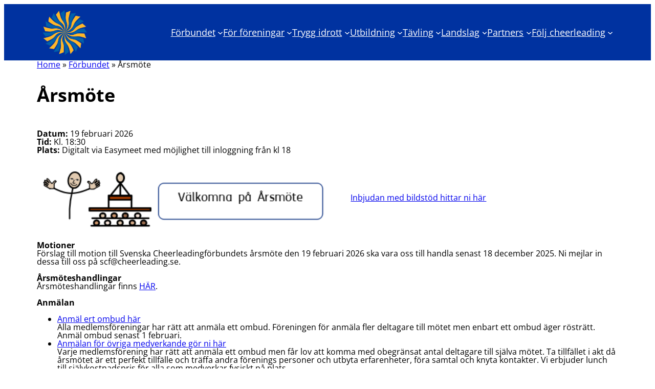

--- FILE ---
content_type: text/html; charset=UTF-8
request_url: https://cheerleading.se/hem/arsmote/
body_size: 23825
content:
<!DOCTYPE html>
<html lang="sv-SE">
<head>
	<meta charset="UTF-8" />
	<meta name="viewport" content="width=device-width, initial-scale=1" />
<meta name='robots' content='index, follow, max-image-preview:large, max-snippet:-1, max-video-preview:-1' />

	<!-- This site is optimized with the Yoast SEO plugin v26.7 - https://yoast.com/wordpress/plugins/seo/ -->
	<link rel="canonical" href="https://cheerleading.se/hem/arsmote/" />
	<meta property="og:locale" content="sv_SE" />
	<meta property="og:type" content="article" />
	<meta property="og:title" content="Årsmöte - Svenska Cheerleadingförbundet" />
	<meta property="og:description" content="Datum: 19 februari 2026Tid: Kl. 18:30Plats: Digitalt via Easymeet med möjlighet till inloggning från kl 18 Inbjudan med bildstöd hittar ni här MotionerFörslag till motion till Svenska Cheerleadingförbundets årsmöte den 19 februari 2026 ska vara oss till handla senast 18 december 2025. Ni mejlar in dessa till oss på scf@cheerleading.se. ÅrsmöteshandlingarÅrsmöteshandlingar finns HÄR. Anmälan MotionEn&nbsp;motion&nbsp;är [&hellip;]" />
	<meta property="og:url" content="https://cheerleading.se/hem/arsmote/" />
	<meta property="og:site_name" content="Svenska Cheerleadingförbundet" />
	<meta property="article:publisher" content="https://www.facebook.com/svenskcheerleading/" />
	<meta property="article:modified_time" content="2025-12-04T14:49:27+00:00" />
	<meta property="og:image" content="https://cheerleading.se/wp-content/uploads/Valkomna-pa-arsmote-bildstod.png" />
	<meta property="og:image:width" content="439" />
	<meta property="og:image:height" content="107" />
	<meta property="og:image:type" content="image/png" />
	<meta name="twitter:card" content="summary_large_image" />
	<script type="application/ld+json" class="yoast-schema-graph">{"@context":"https://schema.org","@graph":[{"@type":"WebPage","@id":"https://cheerleading.se/hem/arsmote/","url":"https://cheerleading.se/hem/arsmote/","name":"Årsmöte - Svenska Cheerleadingförbundet","isPartOf":{"@id":"https://cheerleading.se/#website"},"primaryImageOfPage":{"@id":"https://cheerleading.se/hem/arsmote/#primaryimage"},"image":{"@id":"https://cheerleading.se/hem/arsmote/#primaryimage"},"thumbnailUrl":"https://cheerleading.se/wp-content/uploads/Valkomna-pa-arsmote-bildstod.png","datePublished":"2022-07-09T09:00:03+00:00","dateModified":"2025-12-04T14:49:27+00:00","breadcrumb":{"@id":"https://cheerleading.se/hem/arsmote/#breadcrumb"},"inLanguage":"sv-SE","potentialAction":[{"@type":"ReadAction","target":["https://cheerleading.se/hem/arsmote/"]}]},{"@type":"ImageObject","inLanguage":"sv-SE","@id":"https://cheerleading.se/hem/arsmote/#primaryimage","url":"https://cheerleading.se/wp-content/uploads/Valkomna-pa-arsmote-bildstod.png","contentUrl":"https://cheerleading.se/wp-content/uploads/Valkomna-pa-arsmote-bildstod.png","width":439,"height":107},{"@type":"BreadcrumbList","@id":"https://cheerleading.se/hem/arsmote/#breadcrumb","itemListElement":[{"@type":"ListItem","position":1,"name":"Home","item":"https://cheerleading.se/"},{"@type":"ListItem","position":2,"name":"Förbundet","item":"https://cheerleading.se/"},{"@type":"ListItem","position":3,"name":"Årsmöte"}]},{"@type":"WebSite","@id":"https://cheerleading.se/#website","url":"https://cheerleading.se/","name":"Svenska Cheerleadingförbundet","description":"","publisher":{"@id":"https://cheerleading.se/#organization"},"potentialAction":[{"@type":"SearchAction","target":{"@type":"EntryPoint","urlTemplate":"https://cheerleading.se/?s={search_term_string}"},"query-input":{"@type":"PropertyValueSpecification","valueRequired":true,"valueName":"search_term_string"}}],"inLanguage":"sv-SE"},{"@type":"Organization","@id":"https://cheerleading.se/#organization","name":"Svenska Cheerleadingförbundet","url":"https://cheerleading.se/","logo":{"@type":"ImageObject","inLanguage":"sv-SE","@id":"https://cheerleading.se/#/schema/logo/image/","url":"https://cheerleading.se/wp-content/uploads/2022/07/scf-logo.png","contentUrl":"https://cheerleading.se/wp-content/uploads/2022/07/scf-logo.png","width":596,"height":596,"caption":"Svenska Cheerleadingförbundet"},"image":{"@id":"https://cheerleading.se/#/schema/logo/image/"},"sameAs":["https://www.facebook.com/svenskcheerleading/","https://se.linkedin.com/company/svenska-cheerleadingfrbundet"]}]}</script>
	<!-- / Yoast SEO plugin. -->


<title>Årsmöte - Svenska Cheerleadingförbundet</title>
<link rel='dns-prefetch' href='//www.googletagmanager.com' />
<link rel="alternate" type="application/rss+xml" title="Svenska Cheerleadingförbundet &raquo; Webbflöde" href="https://cheerleading.se/feed/" />
<link rel="alternate" type="application/rss+xml" title="Svenska Cheerleadingförbundet &raquo; Kommentarsflöde" href="https://cheerleading.se/comments/feed/" />
<link rel="alternate" title="oEmbed (JSON)" type="application/json+oembed" href="https://cheerleading.se/wp-json/oembed/1.0/embed?url=https%3A%2F%2Fcheerleading.se%2Fhem%2Farsmote%2F" />
<link rel="alternate" title="oEmbed (XML)" type="text/xml+oembed" href="https://cheerleading.se/wp-json/oembed/1.0/embed?url=https%3A%2F%2Fcheerleading.se%2Fhem%2Farsmote%2F&#038;format=xml" />
<style id='wp-img-auto-sizes-contain-inline-css'>
img:is([sizes=auto i],[sizes^="auto," i]){contain-intrinsic-size:3000px 1500px}
/*# sourceURL=wp-img-auto-sizes-contain-inline-css */
</style>
<style id='wp-block-site-logo-inline-css'>
.wp-block-site-logo{box-sizing:border-box;line-height:0}.wp-block-site-logo a{display:inline-block;line-height:0}.wp-block-site-logo.is-default-size img{height:auto;width:120px}.wp-block-site-logo img{height:auto;max-width:100%}.wp-block-site-logo a,.wp-block-site-logo img{border-radius:inherit}.wp-block-site-logo.aligncenter{margin-left:auto;margin-right:auto;text-align:center}:root :where(.wp-block-site-logo.is-style-rounded){border-radius:9999px}
/*# sourceURL=https://cheerleading.se/wp-includes/blocks/site-logo/style.min.css */
</style>
<style id='wp-block-page-list-inline-css'>
.wp-block-navigation .wp-block-page-list{align-items:var(--navigation-layout-align,initial);background-color:inherit;display:flex;flex-direction:var(--navigation-layout-direction,initial);flex-wrap:var(--navigation-layout-wrap,wrap);justify-content:var(--navigation-layout-justify,initial)}.wp-block-navigation .wp-block-navigation-item{background-color:inherit}.wp-block-page-list{box-sizing:border-box}
/*# sourceURL=https://cheerleading.se/wp-includes/blocks/page-list/style.min.css */
</style>
<style id='wp-block-navigation-inline-css'>
.wp-block-navigation{position:relative}.wp-block-navigation ul{margin-bottom:0;margin-left:0;margin-top:0;padding-left:0}.wp-block-navigation ul,.wp-block-navigation ul li{list-style:none;padding:0}.wp-block-navigation .wp-block-navigation-item{align-items:center;background-color:inherit;display:flex;position:relative}.wp-block-navigation .wp-block-navigation-item .wp-block-navigation__submenu-container:empty{display:none}.wp-block-navigation .wp-block-navigation-item__content{display:block;z-index:1}.wp-block-navigation .wp-block-navigation-item__content.wp-block-navigation-item__content{color:inherit}.wp-block-navigation.has-text-decoration-underline .wp-block-navigation-item__content,.wp-block-navigation.has-text-decoration-underline .wp-block-navigation-item__content:active,.wp-block-navigation.has-text-decoration-underline .wp-block-navigation-item__content:focus{text-decoration:underline}.wp-block-navigation.has-text-decoration-line-through .wp-block-navigation-item__content,.wp-block-navigation.has-text-decoration-line-through .wp-block-navigation-item__content:active,.wp-block-navigation.has-text-decoration-line-through .wp-block-navigation-item__content:focus{text-decoration:line-through}.wp-block-navigation :where(a),.wp-block-navigation :where(a:active),.wp-block-navigation :where(a:focus){text-decoration:none}.wp-block-navigation .wp-block-navigation__submenu-icon{align-self:center;background-color:inherit;border:none;color:currentColor;display:inline-block;font-size:inherit;height:.6em;line-height:0;margin-left:.25em;padding:0;width:.6em}.wp-block-navigation .wp-block-navigation__submenu-icon svg{display:inline-block;stroke:currentColor;height:inherit;margin-top:.075em;width:inherit}.wp-block-navigation{--navigation-layout-justification-setting:flex-start;--navigation-layout-direction:row;--navigation-layout-wrap:wrap;--navigation-layout-justify:flex-start;--navigation-layout-align:center}.wp-block-navigation.is-vertical{--navigation-layout-direction:column;--navigation-layout-justify:initial;--navigation-layout-align:flex-start}.wp-block-navigation.no-wrap{--navigation-layout-wrap:nowrap}.wp-block-navigation.items-justified-center{--navigation-layout-justification-setting:center;--navigation-layout-justify:center}.wp-block-navigation.items-justified-center.is-vertical{--navigation-layout-align:center}.wp-block-navigation.items-justified-right{--navigation-layout-justification-setting:flex-end;--navigation-layout-justify:flex-end}.wp-block-navigation.items-justified-right.is-vertical{--navigation-layout-align:flex-end}.wp-block-navigation.items-justified-space-between{--navigation-layout-justification-setting:space-between;--navigation-layout-justify:space-between}.wp-block-navigation .has-child .wp-block-navigation__submenu-container{align-items:normal;background-color:inherit;color:inherit;display:flex;flex-direction:column;opacity:0;position:absolute;z-index:2}@media not (prefers-reduced-motion){.wp-block-navigation .has-child .wp-block-navigation__submenu-container{transition:opacity .1s linear}}.wp-block-navigation .has-child .wp-block-navigation__submenu-container{height:0;overflow:hidden;visibility:hidden;width:0}.wp-block-navigation .has-child .wp-block-navigation__submenu-container>.wp-block-navigation-item>.wp-block-navigation-item__content{display:flex;flex-grow:1;padding:.5em 1em}.wp-block-navigation .has-child .wp-block-navigation__submenu-container>.wp-block-navigation-item>.wp-block-navigation-item__content .wp-block-navigation__submenu-icon{margin-left:auto;margin-right:0}.wp-block-navigation .has-child .wp-block-navigation__submenu-container .wp-block-navigation-item__content{margin:0}.wp-block-navigation .has-child .wp-block-navigation__submenu-container{left:-1px;top:100%}@media (min-width:782px){.wp-block-navigation .has-child .wp-block-navigation__submenu-container .wp-block-navigation__submenu-container{left:100%;top:-1px}.wp-block-navigation .has-child .wp-block-navigation__submenu-container .wp-block-navigation__submenu-container:before{background:#0000;content:"";display:block;height:100%;position:absolute;right:100%;width:.5em}.wp-block-navigation .has-child .wp-block-navigation__submenu-container .wp-block-navigation__submenu-icon{margin-right:.25em}.wp-block-navigation .has-child .wp-block-navigation__submenu-container .wp-block-navigation__submenu-icon svg{transform:rotate(-90deg)}}.wp-block-navigation .has-child .wp-block-navigation-submenu__toggle[aria-expanded=true]~.wp-block-navigation__submenu-container,.wp-block-navigation .has-child:not(.open-on-click):hover>.wp-block-navigation__submenu-container,.wp-block-navigation .has-child:not(.open-on-click):not(.open-on-hover-click):focus-within>.wp-block-navigation__submenu-container{height:auto;min-width:200px;opacity:1;overflow:visible;visibility:visible;width:auto}.wp-block-navigation.has-background .has-child .wp-block-navigation__submenu-container{left:0;top:100%}@media (min-width:782px){.wp-block-navigation.has-background .has-child .wp-block-navigation__submenu-container .wp-block-navigation__submenu-container{left:100%;top:0}}.wp-block-navigation-submenu{display:flex;position:relative}.wp-block-navigation-submenu .wp-block-navigation__submenu-icon svg{stroke:currentColor}button.wp-block-navigation-item__content{background-color:initial;border:none;color:currentColor;font-family:inherit;font-size:inherit;font-style:inherit;font-weight:inherit;letter-spacing:inherit;line-height:inherit;text-align:left;text-transform:inherit}.wp-block-navigation-submenu__toggle{cursor:pointer}.wp-block-navigation-submenu__toggle[aria-expanded=true]+.wp-block-navigation__submenu-icon>svg,.wp-block-navigation-submenu__toggle[aria-expanded=true]>svg{transform:rotate(180deg)}.wp-block-navigation-item.open-on-click .wp-block-navigation-submenu__toggle{padding-left:0;padding-right:.85em}.wp-block-navigation-item.open-on-click .wp-block-navigation-submenu__toggle+.wp-block-navigation__submenu-icon{margin-left:-.6em;pointer-events:none}.wp-block-navigation-item.open-on-click button.wp-block-navigation-item__content:not(.wp-block-navigation-submenu__toggle){padding:0}.wp-block-navigation .wp-block-page-list,.wp-block-navigation__container,.wp-block-navigation__responsive-close,.wp-block-navigation__responsive-container,.wp-block-navigation__responsive-container-content,.wp-block-navigation__responsive-dialog{gap:inherit}:where(.wp-block-navigation.has-background .wp-block-navigation-item a:not(.wp-element-button)),:where(.wp-block-navigation.has-background .wp-block-navigation-submenu a:not(.wp-element-button)){padding:.5em 1em}:where(.wp-block-navigation .wp-block-navigation__submenu-container .wp-block-navigation-item a:not(.wp-element-button)),:where(.wp-block-navigation .wp-block-navigation__submenu-container .wp-block-navigation-submenu a:not(.wp-element-button)),:where(.wp-block-navigation .wp-block-navigation__submenu-container .wp-block-navigation-submenu button.wp-block-navigation-item__content),:where(.wp-block-navigation .wp-block-navigation__submenu-container .wp-block-pages-list__item button.wp-block-navigation-item__content){padding:.5em 1em}.wp-block-navigation.items-justified-right .wp-block-navigation__container .has-child .wp-block-navigation__submenu-container,.wp-block-navigation.items-justified-right .wp-block-page-list>.has-child .wp-block-navigation__submenu-container,.wp-block-navigation.items-justified-space-between .wp-block-page-list>.has-child:last-child .wp-block-navigation__submenu-container,.wp-block-navigation.items-justified-space-between>.wp-block-navigation__container>.has-child:last-child .wp-block-navigation__submenu-container{left:auto;right:0}.wp-block-navigation.items-justified-right .wp-block-navigation__container .has-child .wp-block-navigation__submenu-container .wp-block-navigation__submenu-container,.wp-block-navigation.items-justified-right .wp-block-page-list>.has-child .wp-block-navigation__submenu-container .wp-block-navigation__submenu-container,.wp-block-navigation.items-justified-space-between .wp-block-page-list>.has-child:last-child .wp-block-navigation__submenu-container .wp-block-navigation__submenu-container,.wp-block-navigation.items-justified-space-between>.wp-block-navigation__container>.has-child:last-child .wp-block-navigation__submenu-container .wp-block-navigation__submenu-container{left:-1px;right:-1px}@media (min-width:782px){.wp-block-navigation.items-justified-right .wp-block-navigation__container .has-child .wp-block-navigation__submenu-container .wp-block-navigation__submenu-container,.wp-block-navigation.items-justified-right .wp-block-page-list>.has-child .wp-block-navigation__submenu-container .wp-block-navigation__submenu-container,.wp-block-navigation.items-justified-space-between .wp-block-page-list>.has-child:last-child .wp-block-navigation__submenu-container .wp-block-navigation__submenu-container,.wp-block-navigation.items-justified-space-between>.wp-block-navigation__container>.has-child:last-child .wp-block-navigation__submenu-container .wp-block-navigation__submenu-container{left:auto;right:100%}}.wp-block-navigation:not(.has-background) .wp-block-navigation__submenu-container{background-color:#fff;border:1px solid #00000026}.wp-block-navigation.has-background .wp-block-navigation__submenu-container{background-color:inherit}.wp-block-navigation:not(.has-text-color) .wp-block-navigation__submenu-container{color:#000}.wp-block-navigation__container{align-items:var(--navigation-layout-align,initial);display:flex;flex-direction:var(--navigation-layout-direction,initial);flex-wrap:var(--navigation-layout-wrap,wrap);justify-content:var(--navigation-layout-justify,initial);list-style:none;margin:0;padding-left:0}.wp-block-navigation__container .is-responsive{display:none}.wp-block-navigation__container:only-child,.wp-block-page-list:only-child{flex-grow:1}@keyframes overlay-menu__fade-in-animation{0%{opacity:0;transform:translateY(.5em)}to{opacity:1;transform:translateY(0)}}.wp-block-navigation__responsive-container{bottom:0;display:none;left:0;position:fixed;right:0;top:0}.wp-block-navigation__responsive-container :where(.wp-block-navigation-item a){color:inherit}.wp-block-navigation__responsive-container .wp-block-navigation__responsive-container-content{align-items:var(--navigation-layout-align,initial);display:flex;flex-direction:var(--navigation-layout-direction,initial);flex-wrap:var(--navigation-layout-wrap,wrap);justify-content:var(--navigation-layout-justify,initial)}.wp-block-navigation__responsive-container:not(.is-menu-open.is-menu-open){background-color:inherit!important;color:inherit!important}.wp-block-navigation__responsive-container.is-menu-open{background-color:inherit;display:flex;flex-direction:column}@media not (prefers-reduced-motion){.wp-block-navigation__responsive-container.is-menu-open{animation:overlay-menu__fade-in-animation .1s ease-out;animation-fill-mode:forwards}}.wp-block-navigation__responsive-container.is-menu-open{overflow:auto;padding:clamp(1rem,var(--wp--style--root--padding-top),20rem) clamp(1rem,var(--wp--style--root--padding-right),20rem) clamp(1rem,var(--wp--style--root--padding-bottom),20rem) clamp(1rem,var(--wp--style--root--padding-left),20rem);z-index:100000}.wp-block-navigation__responsive-container.is-menu-open .wp-block-navigation__responsive-container-content{align-items:var(--navigation-layout-justification-setting,inherit);display:flex;flex-direction:column;flex-wrap:nowrap;overflow:visible;padding-top:calc(2rem + 24px)}.wp-block-navigation__responsive-container.is-menu-open .wp-block-navigation__responsive-container-content,.wp-block-navigation__responsive-container.is-menu-open .wp-block-navigation__responsive-container-content .wp-block-navigation__container,.wp-block-navigation__responsive-container.is-menu-open .wp-block-navigation__responsive-container-content .wp-block-page-list{justify-content:flex-start}.wp-block-navigation__responsive-container.is-menu-open .wp-block-navigation__responsive-container-content .wp-block-navigation__submenu-icon{display:none}.wp-block-navigation__responsive-container.is-menu-open .wp-block-navigation__responsive-container-content .has-child .wp-block-navigation__submenu-container{border:none;height:auto;min-width:200px;opacity:1;overflow:initial;padding-left:2rem;padding-right:2rem;position:static;visibility:visible;width:auto}.wp-block-navigation__responsive-container.is-menu-open .wp-block-navigation__responsive-container-content .wp-block-navigation__container,.wp-block-navigation__responsive-container.is-menu-open .wp-block-navigation__responsive-container-content .wp-block-navigation__submenu-container{gap:inherit}.wp-block-navigation__responsive-container.is-menu-open .wp-block-navigation__responsive-container-content .wp-block-navigation__submenu-container{padding-top:var(--wp--style--block-gap,2em)}.wp-block-navigation__responsive-container.is-menu-open .wp-block-navigation__responsive-container-content .wp-block-navigation-item__content{padding:0}.wp-block-navigation__responsive-container.is-menu-open .wp-block-navigation__responsive-container-content .wp-block-navigation-item,.wp-block-navigation__responsive-container.is-menu-open .wp-block-navigation__responsive-container-content .wp-block-navigation__container,.wp-block-navigation__responsive-container.is-menu-open .wp-block-navigation__responsive-container-content .wp-block-page-list{align-items:var(--navigation-layout-justification-setting,initial);display:flex;flex-direction:column}.wp-block-navigation__responsive-container.is-menu-open .wp-block-navigation-item,.wp-block-navigation__responsive-container.is-menu-open .wp-block-navigation-item .wp-block-navigation__submenu-container,.wp-block-navigation__responsive-container.is-menu-open .wp-block-navigation__container,.wp-block-navigation__responsive-container.is-menu-open .wp-block-page-list{background:#0000!important;color:inherit!important}.wp-block-navigation__responsive-container.is-menu-open .wp-block-navigation__submenu-container.wp-block-navigation__submenu-container.wp-block-navigation__submenu-container.wp-block-navigation__submenu-container{left:auto;right:auto}@media (min-width:600px){.wp-block-navigation__responsive-container:not(.hidden-by-default):not(.is-menu-open){background-color:inherit;display:block;position:relative;width:100%;z-index:auto}.wp-block-navigation__responsive-container:not(.hidden-by-default):not(.is-menu-open) .wp-block-navigation__responsive-container-close{display:none}.wp-block-navigation__responsive-container.is-menu-open .wp-block-navigation__submenu-container.wp-block-navigation__submenu-container.wp-block-navigation__submenu-container.wp-block-navigation__submenu-container{left:0}}.wp-block-navigation:not(.has-background) .wp-block-navigation__responsive-container.is-menu-open{background-color:#fff}.wp-block-navigation:not(.has-text-color) .wp-block-navigation__responsive-container.is-menu-open{color:#000}.wp-block-navigation__toggle_button_label{font-size:1rem;font-weight:700}.wp-block-navigation__responsive-container-close,.wp-block-navigation__responsive-container-open{background:#0000;border:none;color:currentColor;cursor:pointer;margin:0;padding:0;text-transform:inherit;vertical-align:middle}.wp-block-navigation__responsive-container-close svg,.wp-block-navigation__responsive-container-open svg{fill:currentColor;display:block;height:24px;pointer-events:none;width:24px}.wp-block-navigation__responsive-container-open{display:flex}.wp-block-navigation__responsive-container-open.wp-block-navigation__responsive-container-open.wp-block-navigation__responsive-container-open{font-family:inherit;font-size:inherit;font-weight:inherit}@media (min-width:600px){.wp-block-navigation__responsive-container-open:not(.always-shown){display:none}}.wp-block-navigation__responsive-container-close{position:absolute;right:0;top:0;z-index:2}.wp-block-navigation__responsive-container-close.wp-block-navigation__responsive-container-close.wp-block-navigation__responsive-container-close{font-family:inherit;font-size:inherit;font-weight:inherit}.wp-block-navigation__responsive-close{width:100%}.has-modal-open .wp-block-navigation__responsive-close{margin-left:auto;margin-right:auto;max-width:var(--wp--style--global--wide-size,100%)}.wp-block-navigation__responsive-close:focus{outline:none}.is-menu-open .wp-block-navigation__responsive-close,.is-menu-open .wp-block-navigation__responsive-container-content,.is-menu-open .wp-block-navigation__responsive-dialog{box-sizing:border-box}.wp-block-navigation__responsive-dialog{position:relative}.has-modal-open .admin-bar .is-menu-open .wp-block-navigation__responsive-dialog{margin-top:46px}@media (min-width:782px){.has-modal-open .admin-bar .is-menu-open .wp-block-navigation__responsive-dialog{margin-top:32px}}html.has-modal-open{overflow:hidden}
/*# sourceURL=https://cheerleading.se/wp-includes/blocks/navigation/style.min.css */
</style>
<style id='wp-block-group-inline-css'>
.wp-block-group{box-sizing:border-box}:where(.wp-block-group.wp-block-group-is-layout-constrained){position:relative}
/*# sourceURL=https://cheerleading.se/wp-includes/blocks/group/style.min.css */
</style>
<style id='wp-block-group-theme-inline-css'>
:where(.wp-block-group.has-background){padding:1.25em 2.375em}
/*# sourceURL=https://cheerleading.se/wp-includes/blocks/group/theme.min.css */
</style>
<style id='wp-block-template-part-theme-inline-css'>
:root :where(.wp-block-template-part.has-background){margin-bottom:0;margin-top:0;padding:1.25em 2.375em}
/*# sourceURL=https://cheerleading.se/wp-includes/blocks/template-part/theme.min.css */
</style>
<style id='wp-block-post-title-inline-css'>
.wp-block-post-title{box-sizing:border-box;word-break:break-word}.wp-block-post-title :where(a){display:inline-block;font-family:inherit;font-size:inherit;font-style:inherit;font-weight:inherit;letter-spacing:inherit;line-height:inherit;text-decoration:inherit}
/*# sourceURL=https://cheerleading.se/wp-includes/blocks/post-title/style.min.css */
</style>
<style id='wp-block-paragraph-inline-css'>
.is-small-text{font-size:.875em}.is-regular-text{font-size:1em}.is-large-text{font-size:2.25em}.is-larger-text{font-size:3em}.has-drop-cap:not(:focus):first-letter{float:left;font-size:8.4em;font-style:normal;font-weight:100;line-height:.68;margin:.05em .1em 0 0;text-transform:uppercase}body.rtl .has-drop-cap:not(:focus):first-letter{float:none;margin-left:.1em}p.has-drop-cap.has-background{overflow:hidden}:root :where(p.has-background){padding:1.25em 2.375em}:where(p.has-text-color:not(.has-link-color)) a{color:inherit}p.has-text-align-left[style*="writing-mode:vertical-lr"],p.has-text-align-right[style*="writing-mode:vertical-rl"]{rotate:180deg}
/*# sourceURL=https://cheerleading.se/wp-includes/blocks/paragraph/style.min.css */
</style>
<style id='wp-block-media-text-inline-css'>
.wp-block-media-text{box-sizing:border-box;
  /*!rtl:begin:ignore*/direction:ltr;
  /*!rtl:end:ignore*/display:grid;grid-template-columns:50% 1fr;grid-template-rows:auto}.wp-block-media-text.has-media-on-the-right{grid-template-columns:1fr 50%}.wp-block-media-text.is-vertically-aligned-top>.wp-block-media-text__content,.wp-block-media-text.is-vertically-aligned-top>.wp-block-media-text__media{align-self:start}.wp-block-media-text.is-vertically-aligned-center>.wp-block-media-text__content,.wp-block-media-text.is-vertically-aligned-center>.wp-block-media-text__media,.wp-block-media-text>.wp-block-media-text__content,.wp-block-media-text>.wp-block-media-text__media{align-self:center}.wp-block-media-text.is-vertically-aligned-bottom>.wp-block-media-text__content,.wp-block-media-text.is-vertically-aligned-bottom>.wp-block-media-text__media{align-self:end}.wp-block-media-text>.wp-block-media-text__media{
  /*!rtl:begin:ignore*/grid-column:1;grid-row:1;
  /*!rtl:end:ignore*/margin:0}.wp-block-media-text>.wp-block-media-text__content{direction:ltr;
  /*!rtl:begin:ignore*/grid-column:2;grid-row:1;
  /*!rtl:end:ignore*/padding:0 8%;word-break:break-word}.wp-block-media-text.has-media-on-the-right>.wp-block-media-text__media{
  /*!rtl:begin:ignore*/grid-column:2;grid-row:1
  /*!rtl:end:ignore*/}.wp-block-media-text.has-media-on-the-right>.wp-block-media-text__content{
  /*!rtl:begin:ignore*/grid-column:1;grid-row:1
  /*!rtl:end:ignore*/}.wp-block-media-text__media a{display:block}.wp-block-media-text__media img,.wp-block-media-text__media video{height:auto;max-width:unset;vertical-align:middle;width:100%}.wp-block-media-text.is-image-fill>.wp-block-media-text__media{background-size:cover;height:100%;min-height:250px}.wp-block-media-text.is-image-fill>.wp-block-media-text__media>a{display:block;height:100%}.wp-block-media-text.is-image-fill>.wp-block-media-text__media img{height:1px;margin:-1px;overflow:hidden;padding:0;position:absolute;width:1px;clip:rect(0,0,0,0);border:0}.wp-block-media-text.is-image-fill-element>.wp-block-media-text__media{height:100%;min-height:250px}.wp-block-media-text.is-image-fill-element>.wp-block-media-text__media>a{display:block;height:100%}.wp-block-media-text.is-image-fill-element>.wp-block-media-text__media img{height:100%;object-fit:cover;width:100%}@media (max-width:600px){.wp-block-media-text.is-stacked-on-mobile{grid-template-columns:100%!important}.wp-block-media-text.is-stacked-on-mobile>.wp-block-media-text__media{grid-column:1;grid-row:1}.wp-block-media-text.is-stacked-on-mobile>.wp-block-media-text__content{grid-column:1;grid-row:2}}
/*# sourceURL=https://cheerleading.se/wp-includes/blocks/media-text/style.min.css */
</style>
<style id='wp-block-list-inline-css'>
ol,ul{box-sizing:border-box}:root :where(.wp-block-list.has-background){padding:1.25em 2.375em}
/*# sourceURL=https://cheerleading.se/wp-includes/blocks/list/style.min.css */
</style>
<style id='wp-block-separator-inline-css'>
@charset "UTF-8";.wp-block-separator{border:none;border-top:2px solid}:root :where(.wp-block-separator.is-style-dots){height:auto;line-height:1;text-align:center}:root :where(.wp-block-separator.is-style-dots):before{color:currentColor;content:"···";font-family:serif;font-size:1.5em;letter-spacing:2em;padding-left:2em}.wp-block-separator.is-style-dots{background:none!important;border:none!important}
/*# sourceURL=https://cheerleading.se/wp-includes/blocks/separator/style.min.css */
</style>
<style id='wp-block-separator-theme-inline-css'>
.wp-block-separator.has-css-opacity{opacity:.4}.wp-block-separator{border:none;border-bottom:2px solid;margin-left:auto;margin-right:auto}.wp-block-separator.has-alpha-channel-opacity{opacity:1}.wp-block-separator:not(.is-style-wide):not(.is-style-dots){width:100px}.wp-block-separator.has-background:not(.is-style-dots){border-bottom:none;height:1px}.wp-block-separator.has-background:not(.is-style-wide):not(.is-style-dots){height:2px}
/*# sourceURL=https://cheerleading.se/wp-includes/blocks/separator/theme.min.css */
</style>
<style id='wp-block-post-content-inline-css'>
.wp-block-post-content{display:flow-root}
/*# sourceURL=https://cheerleading.se/wp-includes/blocks/post-content/style.min.css */
</style>
<style id='wp-block-social-links-inline-css'>
.wp-block-social-links{background:none;box-sizing:border-box;margin-left:0;padding-left:0;padding-right:0;text-indent:0}.wp-block-social-links .wp-social-link a,.wp-block-social-links .wp-social-link a:hover{border-bottom:0;box-shadow:none;text-decoration:none}.wp-block-social-links .wp-social-link svg{height:1em;width:1em}.wp-block-social-links .wp-social-link span:not(.screen-reader-text){font-size:.65em;margin-left:.5em;margin-right:.5em}.wp-block-social-links.has-small-icon-size{font-size:16px}.wp-block-social-links,.wp-block-social-links.has-normal-icon-size{font-size:24px}.wp-block-social-links.has-large-icon-size{font-size:36px}.wp-block-social-links.has-huge-icon-size{font-size:48px}.wp-block-social-links.aligncenter{display:flex;justify-content:center}.wp-block-social-links.alignright{justify-content:flex-end}.wp-block-social-link{border-radius:9999px;display:block}@media not (prefers-reduced-motion){.wp-block-social-link{transition:transform .1s ease}}.wp-block-social-link{height:auto}.wp-block-social-link a{align-items:center;display:flex;line-height:0}.wp-block-social-link:hover{transform:scale(1.1)}.wp-block-social-links .wp-block-social-link.wp-social-link{display:inline-block;margin:0;padding:0}.wp-block-social-links .wp-block-social-link.wp-social-link .wp-block-social-link-anchor,.wp-block-social-links .wp-block-social-link.wp-social-link .wp-block-social-link-anchor svg,.wp-block-social-links .wp-block-social-link.wp-social-link .wp-block-social-link-anchor:active,.wp-block-social-links .wp-block-social-link.wp-social-link .wp-block-social-link-anchor:hover,.wp-block-social-links .wp-block-social-link.wp-social-link .wp-block-social-link-anchor:visited{color:currentColor;fill:currentColor}:where(.wp-block-social-links:not(.is-style-logos-only)) .wp-social-link{background-color:#f0f0f0;color:#444}:where(.wp-block-social-links:not(.is-style-logos-only)) .wp-social-link-amazon{background-color:#f90;color:#fff}:where(.wp-block-social-links:not(.is-style-logos-only)) .wp-social-link-bandcamp{background-color:#1ea0c3;color:#fff}:where(.wp-block-social-links:not(.is-style-logos-only)) .wp-social-link-behance{background-color:#0757fe;color:#fff}:where(.wp-block-social-links:not(.is-style-logos-only)) .wp-social-link-bluesky{background-color:#0a7aff;color:#fff}:where(.wp-block-social-links:not(.is-style-logos-only)) .wp-social-link-codepen{background-color:#1e1f26;color:#fff}:where(.wp-block-social-links:not(.is-style-logos-only)) .wp-social-link-deviantart{background-color:#02e49b;color:#fff}:where(.wp-block-social-links:not(.is-style-logos-only)) .wp-social-link-discord{background-color:#5865f2;color:#fff}:where(.wp-block-social-links:not(.is-style-logos-only)) .wp-social-link-dribbble{background-color:#e94c89;color:#fff}:where(.wp-block-social-links:not(.is-style-logos-only)) .wp-social-link-dropbox{background-color:#4280ff;color:#fff}:where(.wp-block-social-links:not(.is-style-logos-only)) .wp-social-link-etsy{background-color:#f45800;color:#fff}:where(.wp-block-social-links:not(.is-style-logos-only)) .wp-social-link-facebook{background-color:#0866ff;color:#fff}:where(.wp-block-social-links:not(.is-style-logos-only)) .wp-social-link-fivehundredpx{background-color:#000;color:#fff}:where(.wp-block-social-links:not(.is-style-logos-only)) .wp-social-link-flickr{background-color:#0461dd;color:#fff}:where(.wp-block-social-links:not(.is-style-logos-only)) .wp-social-link-foursquare{background-color:#e65678;color:#fff}:where(.wp-block-social-links:not(.is-style-logos-only)) .wp-social-link-github{background-color:#24292d;color:#fff}:where(.wp-block-social-links:not(.is-style-logos-only)) .wp-social-link-goodreads{background-color:#eceadd;color:#382110}:where(.wp-block-social-links:not(.is-style-logos-only)) .wp-social-link-google{background-color:#ea4434;color:#fff}:where(.wp-block-social-links:not(.is-style-logos-only)) .wp-social-link-gravatar{background-color:#1d4fc4;color:#fff}:where(.wp-block-social-links:not(.is-style-logos-only)) .wp-social-link-instagram{background-color:#f00075;color:#fff}:where(.wp-block-social-links:not(.is-style-logos-only)) .wp-social-link-lastfm{background-color:#e21b24;color:#fff}:where(.wp-block-social-links:not(.is-style-logos-only)) .wp-social-link-linkedin{background-color:#0d66c2;color:#fff}:where(.wp-block-social-links:not(.is-style-logos-only)) .wp-social-link-mastodon{background-color:#3288d4;color:#fff}:where(.wp-block-social-links:not(.is-style-logos-only)) .wp-social-link-medium{background-color:#000;color:#fff}:where(.wp-block-social-links:not(.is-style-logos-only)) .wp-social-link-meetup{background-color:#f6405f;color:#fff}:where(.wp-block-social-links:not(.is-style-logos-only)) .wp-social-link-patreon{background-color:#000;color:#fff}:where(.wp-block-social-links:not(.is-style-logos-only)) .wp-social-link-pinterest{background-color:#e60122;color:#fff}:where(.wp-block-social-links:not(.is-style-logos-only)) .wp-social-link-pocket{background-color:#ef4155;color:#fff}:where(.wp-block-social-links:not(.is-style-logos-only)) .wp-social-link-reddit{background-color:#ff4500;color:#fff}:where(.wp-block-social-links:not(.is-style-logos-only)) .wp-social-link-skype{background-color:#0478d7;color:#fff}:where(.wp-block-social-links:not(.is-style-logos-only)) .wp-social-link-snapchat{background-color:#fefc00;color:#fff;stroke:#000}:where(.wp-block-social-links:not(.is-style-logos-only)) .wp-social-link-soundcloud{background-color:#ff5600;color:#fff}:where(.wp-block-social-links:not(.is-style-logos-only)) .wp-social-link-spotify{background-color:#1bd760;color:#fff}:where(.wp-block-social-links:not(.is-style-logos-only)) .wp-social-link-telegram{background-color:#2aabee;color:#fff}:where(.wp-block-social-links:not(.is-style-logos-only)) .wp-social-link-threads{background-color:#000;color:#fff}:where(.wp-block-social-links:not(.is-style-logos-only)) .wp-social-link-tiktok{background-color:#000;color:#fff}:where(.wp-block-social-links:not(.is-style-logos-only)) .wp-social-link-tumblr{background-color:#011835;color:#fff}:where(.wp-block-social-links:not(.is-style-logos-only)) .wp-social-link-twitch{background-color:#6440a4;color:#fff}:where(.wp-block-social-links:not(.is-style-logos-only)) .wp-social-link-twitter{background-color:#1da1f2;color:#fff}:where(.wp-block-social-links:not(.is-style-logos-only)) .wp-social-link-vimeo{background-color:#1eb7ea;color:#fff}:where(.wp-block-social-links:not(.is-style-logos-only)) .wp-social-link-vk{background-color:#4680c2;color:#fff}:where(.wp-block-social-links:not(.is-style-logos-only)) .wp-social-link-wordpress{background-color:#3499cd;color:#fff}:where(.wp-block-social-links:not(.is-style-logos-only)) .wp-social-link-whatsapp{background-color:#25d366;color:#fff}:where(.wp-block-social-links:not(.is-style-logos-only)) .wp-social-link-x{background-color:#000;color:#fff}:where(.wp-block-social-links:not(.is-style-logos-only)) .wp-social-link-yelp{background-color:#d32422;color:#fff}:where(.wp-block-social-links:not(.is-style-logos-only)) .wp-social-link-youtube{background-color:red;color:#fff}:where(.wp-block-social-links.is-style-logos-only) .wp-social-link{background:none}:where(.wp-block-social-links.is-style-logos-only) .wp-social-link svg{height:1.25em;width:1.25em}:where(.wp-block-social-links.is-style-logos-only) .wp-social-link-amazon{color:#f90}:where(.wp-block-social-links.is-style-logos-only) .wp-social-link-bandcamp{color:#1ea0c3}:where(.wp-block-social-links.is-style-logos-only) .wp-social-link-behance{color:#0757fe}:where(.wp-block-social-links.is-style-logos-only) .wp-social-link-bluesky{color:#0a7aff}:where(.wp-block-social-links.is-style-logos-only) .wp-social-link-codepen{color:#1e1f26}:where(.wp-block-social-links.is-style-logos-only) .wp-social-link-deviantart{color:#02e49b}:where(.wp-block-social-links.is-style-logos-only) .wp-social-link-discord{color:#5865f2}:where(.wp-block-social-links.is-style-logos-only) .wp-social-link-dribbble{color:#e94c89}:where(.wp-block-social-links.is-style-logos-only) .wp-social-link-dropbox{color:#4280ff}:where(.wp-block-social-links.is-style-logos-only) .wp-social-link-etsy{color:#f45800}:where(.wp-block-social-links.is-style-logos-only) .wp-social-link-facebook{color:#0866ff}:where(.wp-block-social-links.is-style-logos-only) .wp-social-link-fivehundredpx{color:#000}:where(.wp-block-social-links.is-style-logos-only) .wp-social-link-flickr{color:#0461dd}:where(.wp-block-social-links.is-style-logos-only) .wp-social-link-foursquare{color:#e65678}:where(.wp-block-social-links.is-style-logos-only) .wp-social-link-github{color:#24292d}:where(.wp-block-social-links.is-style-logos-only) .wp-social-link-goodreads{color:#382110}:where(.wp-block-social-links.is-style-logos-only) .wp-social-link-google{color:#ea4434}:where(.wp-block-social-links.is-style-logos-only) .wp-social-link-gravatar{color:#1d4fc4}:where(.wp-block-social-links.is-style-logos-only) .wp-social-link-instagram{color:#f00075}:where(.wp-block-social-links.is-style-logos-only) .wp-social-link-lastfm{color:#e21b24}:where(.wp-block-social-links.is-style-logos-only) .wp-social-link-linkedin{color:#0d66c2}:where(.wp-block-social-links.is-style-logos-only) .wp-social-link-mastodon{color:#3288d4}:where(.wp-block-social-links.is-style-logos-only) .wp-social-link-medium{color:#000}:where(.wp-block-social-links.is-style-logos-only) .wp-social-link-meetup{color:#f6405f}:where(.wp-block-social-links.is-style-logos-only) .wp-social-link-patreon{color:#000}:where(.wp-block-social-links.is-style-logos-only) .wp-social-link-pinterest{color:#e60122}:where(.wp-block-social-links.is-style-logos-only) .wp-social-link-pocket{color:#ef4155}:where(.wp-block-social-links.is-style-logos-only) .wp-social-link-reddit{color:#ff4500}:where(.wp-block-social-links.is-style-logos-only) .wp-social-link-skype{color:#0478d7}:where(.wp-block-social-links.is-style-logos-only) .wp-social-link-snapchat{color:#fff;stroke:#000}:where(.wp-block-social-links.is-style-logos-only) .wp-social-link-soundcloud{color:#ff5600}:where(.wp-block-social-links.is-style-logos-only) .wp-social-link-spotify{color:#1bd760}:where(.wp-block-social-links.is-style-logos-only) .wp-social-link-telegram{color:#2aabee}:where(.wp-block-social-links.is-style-logos-only) .wp-social-link-threads{color:#000}:where(.wp-block-social-links.is-style-logos-only) .wp-social-link-tiktok{color:#000}:where(.wp-block-social-links.is-style-logos-only) .wp-social-link-tumblr{color:#011835}:where(.wp-block-social-links.is-style-logos-only) .wp-social-link-twitch{color:#6440a4}:where(.wp-block-social-links.is-style-logos-only) .wp-social-link-twitter{color:#1da1f2}:where(.wp-block-social-links.is-style-logos-only) .wp-social-link-vimeo{color:#1eb7ea}:where(.wp-block-social-links.is-style-logos-only) .wp-social-link-vk{color:#4680c2}:where(.wp-block-social-links.is-style-logos-only) .wp-social-link-whatsapp{color:#25d366}:where(.wp-block-social-links.is-style-logos-only) .wp-social-link-wordpress{color:#3499cd}:where(.wp-block-social-links.is-style-logos-only) .wp-social-link-x{color:#000}:where(.wp-block-social-links.is-style-logos-only) .wp-social-link-yelp{color:#d32422}:where(.wp-block-social-links.is-style-logos-only) .wp-social-link-youtube{color:red}.wp-block-social-links.is-style-pill-shape .wp-social-link{width:auto}:root :where(.wp-block-social-links .wp-social-link a){padding:.25em}:root :where(.wp-block-social-links.is-style-logos-only .wp-social-link a){padding:0}:root :where(.wp-block-social-links.is-style-pill-shape .wp-social-link a){padding-left:.6666666667em;padding-right:.6666666667em}.wp-block-social-links:not(.has-icon-color):not(.has-icon-background-color) .wp-social-link-snapchat .wp-block-social-link-label{color:#000}
/*# sourceURL=https://cheerleading.se/wp-includes/blocks/social-links/style.min.css */
</style>
<style id='wp-block-spacer-inline-css'>
.wp-block-spacer{clear:both}
/*# sourceURL=https://cheerleading.se/wp-includes/blocks/spacer/style.min.css */
</style>
<style id='wp-emoji-styles-inline-css'>

	img.wp-smiley, img.emoji {
		display: inline !important;
		border: none !important;
		box-shadow: none !important;
		height: 1em !important;
		width: 1em !important;
		margin: 0 0.07em !important;
		vertical-align: -0.1em !important;
		background: none !important;
		padding: 0 !important;
	}
/*# sourceURL=wp-emoji-styles-inline-css */
</style>
<style id='wp-block-library-inline-css'>
:root{--wp-block-synced-color:#7a00df;--wp-block-synced-color--rgb:122,0,223;--wp-bound-block-color:var(--wp-block-synced-color);--wp-editor-canvas-background:#ddd;--wp-admin-theme-color:#007cba;--wp-admin-theme-color--rgb:0,124,186;--wp-admin-theme-color-darker-10:#006ba1;--wp-admin-theme-color-darker-10--rgb:0,107,160.5;--wp-admin-theme-color-darker-20:#005a87;--wp-admin-theme-color-darker-20--rgb:0,90,135;--wp-admin-border-width-focus:2px}@media (min-resolution:192dpi){:root{--wp-admin-border-width-focus:1.5px}}.wp-element-button{cursor:pointer}:root .has-very-light-gray-background-color{background-color:#eee}:root .has-very-dark-gray-background-color{background-color:#313131}:root .has-very-light-gray-color{color:#eee}:root .has-very-dark-gray-color{color:#313131}:root .has-vivid-green-cyan-to-vivid-cyan-blue-gradient-background{background:linear-gradient(135deg,#00d084,#0693e3)}:root .has-purple-crush-gradient-background{background:linear-gradient(135deg,#34e2e4,#4721fb 50%,#ab1dfe)}:root .has-hazy-dawn-gradient-background{background:linear-gradient(135deg,#faaca8,#dad0ec)}:root .has-subdued-olive-gradient-background{background:linear-gradient(135deg,#fafae1,#67a671)}:root .has-atomic-cream-gradient-background{background:linear-gradient(135deg,#fdd79a,#004a59)}:root .has-nightshade-gradient-background{background:linear-gradient(135deg,#330968,#31cdcf)}:root .has-midnight-gradient-background{background:linear-gradient(135deg,#020381,#2874fc)}:root{--wp--preset--font-size--normal:16px;--wp--preset--font-size--huge:42px}.has-regular-font-size{font-size:1em}.has-larger-font-size{font-size:2.625em}.has-normal-font-size{font-size:var(--wp--preset--font-size--normal)}.has-huge-font-size{font-size:var(--wp--preset--font-size--huge)}.has-text-align-center{text-align:center}.has-text-align-left{text-align:left}.has-text-align-right{text-align:right}.has-fit-text{white-space:nowrap!important}#end-resizable-editor-section{display:none}.aligncenter{clear:both}.items-justified-left{justify-content:flex-start}.items-justified-center{justify-content:center}.items-justified-right{justify-content:flex-end}.items-justified-space-between{justify-content:space-between}.screen-reader-text{border:0;clip-path:inset(50%);height:1px;margin:-1px;overflow:hidden;padding:0;position:absolute;width:1px;word-wrap:normal!important}.screen-reader-text:focus{background-color:#ddd;clip-path:none;color:#444;display:block;font-size:1em;height:auto;left:5px;line-height:normal;padding:15px 23px 14px;text-decoration:none;top:5px;width:auto;z-index:100000}html :where(.has-border-color){border-style:solid}html :where([style*=border-top-color]){border-top-style:solid}html :where([style*=border-right-color]){border-right-style:solid}html :where([style*=border-bottom-color]){border-bottom-style:solid}html :where([style*=border-left-color]){border-left-style:solid}html :where([style*=border-width]){border-style:solid}html :where([style*=border-top-width]){border-top-style:solid}html :where([style*=border-right-width]){border-right-style:solid}html :where([style*=border-bottom-width]){border-bottom-style:solid}html :where([style*=border-left-width]){border-left-style:solid}html :where(img[class*=wp-image-]){height:auto;max-width:100%}:where(figure){margin:0 0 1em}html :where(.is-position-sticky){--wp-admin--admin-bar--position-offset:var(--wp-admin--admin-bar--height,0px)}@media screen and (max-width:600px){html :where(.is-position-sticky){--wp-admin--admin-bar--position-offset:0px}}
/*# sourceURL=/wp-includes/css/dist/block-library/common.min.css */
</style>
<style id='global-styles-inline-css'>
:root{--wp--preset--aspect-ratio--square: 1;--wp--preset--aspect-ratio--4-3: 4/3;--wp--preset--aspect-ratio--3-4: 3/4;--wp--preset--aspect-ratio--3-2: 3/2;--wp--preset--aspect-ratio--2-3: 2/3;--wp--preset--aspect-ratio--16-9: 16/9;--wp--preset--aspect-ratio--9-16: 9/16;--wp--preset--color--black: #000000;--wp--preset--color--cyan-bluish-gray: #abb8c3;--wp--preset--color--white: #ffffff;--wp--preset--color--pale-pink: #f78da7;--wp--preset--color--vivid-red: #cf2e2e;--wp--preset--color--luminous-vivid-orange: #ff6900;--wp--preset--color--luminous-vivid-amber: #fcb900;--wp--preset--color--light-green-cyan: #7bdcb5;--wp--preset--color--vivid-green-cyan: #00d084;--wp--preset--color--pale-cyan-blue: #8ed1fc;--wp--preset--color--vivid-cyan-blue: #0693e3;--wp--preset--color--vivid-purple: #9b51e0;--wp--preset--color--foreground: #000000;--wp--preset--color--background: #ffffff;--wp--preset--color--primary: #0032a0;--wp--preset--color--secondary: #ffc700;--wp--preset--color--tertiary: #E6E6E6;--wp--preset--gradient--vivid-cyan-blue-to-vivid-purple: linear-gradient(135deg,rgb(6,147,227) 0%,rgb(155,81,224) 100%);--wp--preset--gradient--light-green-cyan-to-vivid-green-cyan: linear-gradient(135deg,rgb(122,220,180) 0%,rgb(0,208,130) 100%);--wp--preset--gradient--luminous-vivid-amber-to-luminous-vivid-orange: linear-gradient(135deg,rgb(252,185,0) 0%,rgb(255,105,0) 100%);--wp--preset--gradient--luminous-vivid-orange-to-vivid-red: linear-gradient(135deg,rgb(255,105,0) 0%,rgb(207,46,46) 100%);--wp--preset--gradient--very-light-gray-to-cyan-bluish-gray: linear-gradient(135deg,rgb(238,238,238) 0%,rgb(169,184,195) 100%);--wp--preset--gradient--cool-to-warm-spectrum: linear-gradient(135deg,rgb(74,234,220) 0%,rgb(151,120,209) 20%,rgb(207,42,186) 40%,rgb(238,44,130) 60%,rgb(251,105,98) 80%,rgb(254,248,76) 100%);--wp--preset--gradient--blush-light-purple: linear-gradient(135deg,rgb(255,206,236) 0%,rgb(152,150,240) 100%);--wp--preset--gradient--blush-bordeaux: linear-gradient(135deg,rgb(254,205,165) 0%,rgb(254,45,45) 50%,rgb(107,0,62) 100%);--wp--preset--gradient--luminous-dusk: linear-gradient(135deg,rgb(255,203,112) 0%,rgb(199,81,192) 50%,rgb(65,88,208) 100%);--wp--preset--gradient--pale-ocean: linear-gradient(135deg,rgb(255,245,203) 0%,rgb(182,227,212) 50%,rgb(51,167,181) 100%);--wp--preset--gradient--electric-grass: linear-gradient(135deg,rgb(202,248,128) 0%,rgb(113,206,126) 100%);--wp--preset--gradient--midnight: linear-gradient(135deg,rgb(2,3,129) 0%,rgb(40,116,252) 100%);--wp--preset--gradient--vertical-foreground-to-primary: linear-gradient(to bottom,var(--wp--preset--color--foreground) 0%,var(--wp--preset--color--primary) 100%);--wp--preset--gradient--diagonal-primary-to-foreground: linear-gradient(to bottom right,var(--wp--preset--color--primary) 0%,var(--wp--preset--color--foreground) 100%);--wp--preset--font-size--small: 1rem;--wp--preset--font-size--medium: 1.125rem;--wp--preset--font-size--large: 1.75rem;--wp--preset--font-size--x-large: clamp(1.75rem, 3vw, 2.25rem);--wp--preset--font-family--system-font: Open Sans, Arial, Helvetica Neue, Helvetica, sans-serif;--wp--preset--spacing--20: 0.44rem;--wp--preset--spacing--30: 0.67rem;--wp--preset--spacing--40: 1rem;--wp--preset--spacing--50: 1.5rem;--wp--preset--spacing--60: 2.25rem;--wp--preset--spacing--70: 3.38rem;--wp--preset--spacing--80: 5.06rem;--wp--preset--shadow--natural: 6px 6px 9px rgba(0, 0, 0, 0.2);--wp--preset--shadow--deep: 12px 12px 50px rgba(0, 0, 0, 0.4);--wp--preset--shadow--sharp: 6px 6px 0px rgba(0, 0, 0, 0.2);--wp--preset--shadow--outlined: 6px 6px 0px -3px rgb(255, 255, 255), 6px 6px rgb(0, 0, 0);--wp--preset--shadow--crisp: 6px 6px 0px rgb(0, 0, 0);--wp--custom--spacing--small: max(1.25rem, 5vw);--wp--custom--spacing--medium: clamp(2rem, 8vw, calc(4 * var(--wp--style--block-gap)));--wp--custom--spacing--large: clamp(4rem, 10vw, 8rem);--wp--custom--spacing--outer: var(--wp--custom--spacing--small, 1.25rem);--wp--custom--typography--font-size--huge: clamp(2.25rem, 4vw, 2.75rem);--wp--custom--typography--font-size--gigantic: clamp(2.75rem, 6vw, 3.25rem);--wp--custom--typography--font-size--colossal: clamp(3.25rem, 8vw, 6.25rem);--wp--custom--typography--line-height--tiny: 1.15;--wp--custom--typography--line-height--small: 1.2;--wp--custom--typography--line-height--medium: 1.4;--wp--custom--typography--line-height--normal: 1.6;}:root { --wp--style--global--content-size: 650px;--wp--style--global--wide-size: 1000px; }:where(body) { margin: 0; }.wp-site-blocks > .alignleft { float: left; margin-right: 2em; }.wp-site-blocks > .alignright { float: right; margin-left: 2em; }.wp-site-blocks > .aligncenter { justify-content: center; margin-left: auto; margin-right: auto; }:where(.wp-site-blocks) > * { margin-block-start: 1.5rem; margin-block-end: 0; }:where(.wp-site-blocks) > :first-child { margin-block-start: 0; }:where(.wp-site-blocks) > :last-child { margin-block-end: 0; }:root { --wp--style--block-gap: 1.5rem; }:root :where(.is-layout-flow) > :first-child{margin-block-start: 0;}:root :where(.is-layout-flow) > :last-child{margin-block-end: 0;}:root :where(.is-layout-flow) > *{margin-block-start: 1.5rem;margin-block-end: 0;}:root :where(.is-layout-constrained) > :first-child{margin-block-start: 0;}:root :where(.is-layout-constrained) > :last-child{margin-block-end: 0;}:root :where(.is-layout-constrained) > *{margin-block-start: 1.5rem;margin-block-end: 0;}:root :where(.is-layout-flex){gap: 1.5rem;}:root :where(.is-layout-grid){gap: 1.5rem;}.is-layout-flow > .alignleft{float: left;margin-inline-start: 0;margin-inline-end: 2em;}.is-layout-flow > .alignright{float: right;margin-inline-start: 2em;margin-inline-end: 0;}.is-layout-flow > .aligncenter{margin-left: auto !important;margin-right: auto !important;}.is-layout-constrained > .alignleft{float: left;margin-inline-start: 0;margin-inline-end: 2em;}.is-layout-constrained > .alignright{float: right;margin-inline-start: 2em;margin-inline-end: 0;}.is-layout-constrained > .aligncenter{margin-left: auto !important;margin-right: auto !important;}.is-layout-constrained > :where(:not(.alignleft):not(.alignright):not(.alignfull)){max-width: var(--wp--style--global--content-size);margin-left: auto !important;margin-right: auto !important;}.is-layout-constrained > .alignwide{max-width: var(--wp--style--global--wide-size);}body .is-layout-flex{display: flex;}.is-layout-flex{flex-wrap: wrap;align-items: center;}.is-layout-flex > :is(*, div){margin: 0;}body .is-layout-grid{display: grid;}.is-layout-grid > :is(*, div){margin: 0;}body{background-color: var(--wp--preset--color--background);color: var(--wp--preset--color--foreground);font-family: var(--wp--preset--font-family--system-font);font-size: var(--wp--preset--font-size--small);line-height: 1;padding-top: 0px;padding-right: 0px;padding-bottom: 0px;padding-left: 0px;}a:where(:not(.wp-element-button)){color: var(--wp--preset--color--foreground);text-decoration: underline;}h1{font-family: var(--wp--preset--font-family--source-serif-pro);font-size: var(--wp--custom--typography--font-size--colossal);font-weight: 300;line-height: var(--wp--custom--typography--line-height--tiny);}h2{font-family: var(--wp--preset--font-family--source-serif-pro);font-size: var(--wp--custom--typography--font-size--gigantic);font-weight: 300;line-height: var(--wp--custom--typography--line-height--small);}h3{font-family: var(--wp--preset--font-family--source-serif-pro);font-size: var(--wp--custom--typography--font-size--huge);font-weight: 300;line-height: var(--wp--custom--typography--line-height--tiny);}h4{font-family: var(--wp--preset--font-family--source-serif-pro);font-size: var(--wp--preset--font-size--x-large);font-weight: 300;line-height: var(--wp--custom--typography--line-height--tiny);}h5{font-family: var(--wp--preset--font-family--system-font);font-size: var(--wp--preset--font-size--medium);font-weight: 700;line-height: var(--wp--custom--typography--line-height--normal);text-transform: uppercase;}h6{font-family: var(--wp--preset--font-family--system-font);font-size: var(--wp--preset--font-size--medium);font-weight: 400;line-height: var(--wp--custom--typography--line-height--normal);text-transform: uppercase;}:root :where(.wp-element-button, .wp-block-button__link){background-color: #32373c;border-width: 0;color: #fff;font-family: inherit;font-size: inherit;font-style: inherit;font-weight: inherit;letter-spacing: inherit;line-height: inherit;padding-top: calc(0.667em + 2px);padding-right: calc(1.333em + 2px);padding-bottom: calc(0.667em + 2px);padding-left: calc(1.333em + 2px);text-decoration: none;text-transform: inherit;}.has-black-color{color: var(--wp--preset--color--black) !important;}.has-cyan-bluish-gray-color{color: var(--wp--preset--color--cyan-bluish-gray) !important;}.has-white-color{color: var(--wp--preset--color--white) !important;}.has-pale-pink-color{color: var(--wp--preset--color--pale-pink) !important;}.has-vivid-red-color{color: var(--wp--preset--color--vivid-red) !important;}.has-luminous-vivid-orange-color{color: var(--wp--preset--color--luminous-vivid-orange) !important;}.has-luminous-vivid-amber-color{color: var(--wp--preset--color--luminous-vivid-amber) !important;}.has-light-green-cyan-color{color: var(--wp--preset--color--light-green-cyan) !important;}.has-vivid-green-cyan-color{color: var(--wp--preset--color--vivid-green-cyan) !important;}.has-pale-cyan-blue-color{color: var(--wp--preset--color--pale-cyan-blue) !important;}.has-vivid-cyan-blue-color{color: var(--wp--preset--color--vivid-cyan-blue) !important;}.has-vivid-purple-color{color: var(--wp--preset--color--vivid-purple) !important;}.has-foreground-color{color: var(--wp--preset--color--foreground) !important;}.has-background-color{color: var(--wp--preset--color--background) !important;}.has-primary-color{color: var(--wp--preset--color--primary) !important;}.has-secondary-color{color: var(--wp--preset--color--secondary) !important;}.has-tertiary-color{color: var(--wp--preset--color--tertiary) !important;}.has-black-background-color{background-color: var(--wp--preset--color--black) !important;}.has-cyan-bluish-gray-background-color{background-color: var(--wp--preset--color--cyan-bluish-gray) !important;}.has-white-background-color{background-color: var(--wp--preset--color--white) !important;}.has-pale-pink-background-color{background-color: var(--wp--preset--color--pale-pink) !important;}.has-vivid-red-background-color{background-color: var(--wp--preset--color--vivid-red) !important;}.has-luminous-vivid-orange-background-color{background-color: var(--wp--preset--color--luminous-vivid-orange) !important;}.has-luminous-vivid-amber-background-color{background-color: var(--wp--preset--color--luminous-vivid-amber) !important;}.has-light-green-cyan-background-color{background-color: var(--wp--preset--color--light-green-cyan) !important;}.has-vivid-green-cyan-background-color{background-color: var(--wp--preset--color--vivid-green-cyan) !important;}.has-pale-cyan-blue-background-color{background-color: var(--wp--preset--color--pale-cyan-blue) !important;}.has-vivid-cyan-blue-background-color{background-color: var(--wp--preset--color--vivid-cyan-blue) !important;}.has-vivid-purple-background-color{background-color: var(--wp--preset--color--vivid-purple) !important;}.has-foreground-background-color{background-color: var(--wp--preset--color--foreground) !important;}.has-background-background-color{background-color: var(--wp--preset--color--background) !important;}.has-primary-background-color{background-color: var(--wp--preset--color--primary) !important;}.has-secondary-background-color{background-color: var(--wp--preset--color--secondary) !important;}.has-tertiary-background-color{background-color: var(--wp--preset--color--tertiary) !important;}.has-black-border-color{border-color: var(--wp--preset--color--black) !important;}.has-cyan-bluish-gray-border-color{border-color: var(--wp--preset--color--cyan-bluish-gray) !important;}.has-white-border-color{border-color: var(--wp--preset--color--white) !important;}.has-pale-pink-border-color{border-color: var(--wp--preset--color--pale-pink) !important;}.has-vivid-red-border-color{border-color: var(--wp--preset--color--vivid-red) !important;}.has-luminous-vivid-orange-border-color{border-color: var(--wp--preset--color--luminous-vivid-orange) !important;}.has-luminous-vivid-amber-border-color{border-color: var(--wp--preset--color--luminous-vivid-amber) !important;}.has-light-green-cyan-border-color{border-color: var(--wp--preset--color--light-green-cyan) !important;}.has-vivid-green-cyan-border-color{border-color: var(--wp--preset--color--vivid-green-cyan) !important;}.has-pale-cyan-blue-border-color{border-color: var(--wp--preset--color--pale-cyan-blue) !important;}.has-vivid-cyan-blue-border-color{border-color: var(--wp--preset--color--vivid-cyan-blue) !important;}.has-vivid-purple-border-color{border-color: var(--wp--preset--color--vivid-purple) !important;}.has-foreground-border-color{border-color: var(--wp--preset--color--foreground) !important;}.has-background-border-color{border-color: var(--wp--preset--color--background) !important;}.has-primary-border-color{border-color: var(--wp--preset--color--primary) !important;}.has-secondary-border-color{border-color: var(--wp--preset--color--secondary) !important;}.has-tertiary-border-color{border-color: var(--wp--preset--color--tertiary) !important;}.has-vivid-cyan-blue-to-vivid-purple-gradient-background{background: var(--wp--preset--gradient--vivid-cyan-blue-to-vivid-purple) !important;}.has-light-green-cyan-to-vivid-green-cyan-gradient-background{background: var(--wp--preset--gradient--light-green-cyan-to-vivid-green-cyan) !important;}.has-luminous-vivid-amber-to-luminous-vivid-orange-gradient-background{background: var(--wp--preset--gradient--luminous-vivid-amber-to-luminous-vivid-orange) !important;}.has-luminous-vivid-orange-to-vivid-red-gradient-background{background: var(--wp--preset--gradient--luminous-vivid-orange-to-vivid-red) !important;}.has-very-light-gray-to-cyan-bluish-gray-gradient-background{background: var(--wp--preset--gradient--very-light-gray-to-cyan-bluish-gray) !important;}.has-cool-to-warm-spectrum-gradient-background{background: var(--wp--preset--gradient--cool-to-warm-spectrum) !important;}.has-blush-light-purple-gradient-background{background: var(--wp--preset--gradient--blush-light-purple) !important;}.has-blush-bordeaux-gradient-background{background: var(--wp--preset--gradient--blush-bordeaux) !important;}.has-luminous-dusk-gradient-background{background: var(--wp--preset--gradient--luminous-dusk) !important;}.has-pale-ocean-gradient-background{background: var(--wp--preset--gradient--pale-ocean) !important;}.has-electric-grass-gradient-background{background: var(--wp--preset--gradient--electric-grass) !important;}.has-midnight-gradient-background{background: var(--wp--preset--gradient--midnight) !important;}.has-vertical-foreground-to-primary-gradient-background{background: var(--wp--preset--gradient--vertical-foreground-to-primary) !important;}.has-diagonal-primary-to-foreground-gradient-background{background: var(--wp--preset--gradient--diagonal-primary-to-foreground) !important;}.has-small-font-size{font-size: var(--wp--preset--font-size--small) !important;}.has-medium-font-size{font-size: var(--wp--preset--font-size--medium) !important;}.has-large-font-size{font-size: var(--wp--preset--font-size--large) !important;}.has-x-large-font-size{font-size: var(--wp--preset--font-size--x-large) !important;}.has-system-font-font-family{font-family: var(--wp--preset--font-family--system-font) !important;}
:root :where(.wp-block-post-title){color: var(--wp--preset--color--foreground);font-family: var(--wp--preset--font-family--system-font);font-size: var(--wp--preset--font-size--large);font-style: normal;font-weight: 700;line-height: 1;}
:root :where(p){line-height: 1.6;}
:root :where(.wp-block-list){line-height: 1.7;}
/*# sourceURL=global-styles-inline-css */
</style>
<style id='core-block-supports-inline-css'>
.wp-container-core-navigation-is-layout-8eed085e{justify-content:flex-start;}.wp-container-core-group-is-layout-c8374b46{gap:0;justify-content:space-between;}.wp-container-core-social-links-is-layout-a89b3969{justify-content:center;}.wp-elements-36f92c7099072b15d6acc45fd185ba1f a:where(:not(.wp-element-button)){color:var(--wp--preset--color--background);}.wp-elements-edcbe2f8cb294e87e7cec436bc4a67dc a:where(:not(.wp-element-button)){color:var(--wp--preset--color--background);}.wp-container-core-social-links-is-layout-9455b2c2{gap:0 0;flex-direction:column;align-items:flex-start;}.wp-container-core-group-is-layout-e5edad21{justify-content:space-between;align-items:flex-start;}
/*# sourceURL=core-block-supports-inline-css */
</style>
<style id='wp-block-template-skip-link-inline-css'>

		.skip-link.screen-reader-text {
			border: 0;
			clip-path: inset(50%);
			height: 1px;
			margin: -1px;
			overflow: hidden;
			padding: 0;
			position: absolute !important;
			width: 1px;
			word-wrap: normal !important;
		}

		.skip-link.screen-reader-text:focus {
			background-color: #eee;
			clip-path: none;
			color: #444;
			display: block;
			font-size: 1em;
			height: auto;
			left: 5px;
			line-height: normal;
			padding: 15px 23px 14px;
			text-decoration: none;
			top: 5px;
			width: auto;
			z-index: 100000;
		}
/*# sourceURL=wp-block-template-skip-link-inline-css */
</style>
<link rel='stylesheet' id='twentytwentytwo-style-css' href='https://cheerleading.se/wp-content/themes/twentytwentytwo/style.css?ver=0.2' media='all' />
<link rel='stylesheet' id='scf-styles-css' href='https://cheerleading.se/wp-content/themes/scf-theme/dist/scf.css?ver=1685769659' media='' />

<!-- Kodblock för ”Google Analytics” tillagt av Site Kit -->
<script src="https://www.googletagmanager.com/gtag/js?id=UA-183500097-2" id="google_gtagjs-js" async></script>
<script id="google_gtagjs-js-after">
window.dataLayer = window.dataLayer || [];function gtag(){dataLayer.push(arguments);}
gtag('set', 'linker', {"domains":["cheerleading.se"]} );
gtag("js", new Date());
gtag("set", "developer_id.dZTNiMT", true);
gtag("config", "UA-183500097-2", {"anonymize_ip":true});
gtag("config", "G-DX0FN7Z94J");
//# sourceURL=google_gtagjs-js-after
</script>

<!-- Avslut av kodblock för ”Google Analytics” tillagt av Site Kit -->
<link rel="https://api.w.org/" href="https://cheerleading.se/wp-json/" /><link rel="alternate" title="JSON" type="application/json" href="https://cheerleading.se/wp-json/wp/v2/pages/821" /><link rel="EditURI" type="application/rsd+xml" title="RSD" href="https://cheerleading.se/xmlrpc.php?rsd" />
<meta name="generator" content="WordPress 6.9" />
<link rel='shortlink' href='https://cheerleading.se/?p=821' />
<meta name="generator" content="Site Kit by Google 1.110.0" /><script type="importmap" id="wp-importmap">
{"imports":{"@wordpress/interactivity":"https://cheerleading.se/wp-includes/js/dist/script-modules/interactivity/index.min.js?ver=8964710565a1d258501f"}}
</script>
<link rel="modulepreload" href="https://cheerleading.se/wp-includes/js/dist/script-modules/interactivity/index.min.js?ver=8964710565a1d258501f" id="@wordpress/interactivity-js-modulepreload" fetchpriority="low">
<style class='wp-fonts-local'>
@font-face{font-family:"Open Sans";font-style:normal;font-weight:300;font-display:fallback;src:url('https://cheerleading.se/wp-content/themes/scf-theme/fonts/open-sans-v34-latin-300.woff2') format('woff2');font-stretch:normal;}
@font-face{font-family:"Open Sans";font-style:italic;font-weight:300;font-display:fallback;src:url('https://cheerleading.se/wp-content/themes/scf-theme/fonts/open-sans-v34-latin-300italic.woff2') format('woff2');font-stretch:normal;}
@font-face{font-family:"Open Sans";font-style:normal;font-weight:400;font-display:fallback;src:url('https://cheerleading.se/wp-content/themes/scf-theme/fonts/open-sans-v34-latin-regular.woff2') format('woff2');font-stretch:normal;}
@font-face{font-family:"Open Sans";font-style:italic;font-weight:400;font-display:fallback;src:url('https://cheerleading.se/wp-content/themes/scf-theme/fonts/open-sans-v34-latin-italic.woff2') format('woff2');font-stretch:normal;}
@font-face{font-family:"Open Sans";font-style:normal;font-weight:500;font-display:fallback;src:url('https://cheerleading.se/wp-content/themes/scf-theme/fonts/open-sans-v34-latin-500.woff2') format('woff2');font-stretch:normal;}
@font-face{font-family:"Open Sans";font-style:italic;font-weight:500;font-display:fallback;src:url('https://cheerleading.se/wp-content/themes/scf-theme/fonts/open-sans-v34-latin-500italic.woff2') format('woff2');font-stretch:normal;}
@font-face{font-family:"Open Sans";font-style:normal;font-weight:600;font-display:fallback;src:url('https://cheerleading.se/wp-content/themes/scf-theme/fonts/open-sans-v34-latin-600.woff2') format('woff2');font-stretch:normal;}
@font-face{font-family:"Open Sans";font-style:italic;font-weight:600;font-display:fallback;src:url('https://cheerleading.se/wp-content/themes/scf-theme/fonts/open-sans-v34-latin-600italic.woff2') format('woff2');font-stretch:normal;}
@font-face{font-family:"Open Sans";font-style:normal;font-weight:700;font-display:fallback;src:url('https://cheerleading.se/wp-content/themes/scf-theme/fonts/open-sans-v34-latin-700.woff2') format('woff2');font-stretch:normal;}
@font-face{font-family:"Open Sans";font-style:italic;font-weight:700;font-display:fallback;src:url('https://cheerleading.se/wp-content/themes/scf-theme/fonts/open-sans-v34-latin-700italic.woff2') format('woff2');font-stretch:normal;}
@font-face{font-family:"Open Sans";font-style:normal;font-weight:800;font-display:fallback;src:url('https://cheerleading.se/wp-content/themes/scf-theme/fonts/open-sans-v34-latin-800.woff2') format('woff2');font-stretch:normal;}
@font-face{font-family:"Open Sans";font-style:italic;font-weight:800;font-display:fallback;src:url('https://cheerleading.se/wp-content/themes/scf-theme/fonts/open-sans-v34-latin-800italic.woff2') format('woff2');font-stretch:normal;}
</style>
<link rel="icon" href="https://cheerleading.se/wp-content/uploads/2022/07/scf-logo-150x150.png" sizes="32x32" />
<link rel="icon" href="https://cheerleading.se/wp-content/uploads/2022/07/scf-logo-300x300.png" sizes="192x192" />
<link rel="apple-touch-icon" href="https://cheerleading.se/wp-content/uploads/2022/07/scf-logo-300x300.png" />
<meta name="msapplication-TileImage" content="https://cheerleading.se/wp-content/uploads/2022/07/scf-logo-300x300.png" />
</head>

<body class="wp-singular page-template-default page page-id-821 page-parent page-child parent-pageid-786 wp-custom-logo wp-embed-responsive wp-theme-twentytwentytwo wp-child-theme-scf-theme">

<div class="wp-site-blocks"><header class="wp-block-template-part">
<div class="wp-block-group alignfull has-background-color has-text-color has-background is-layout-flow wp-block-group-is-layout-flow" style="background-color:#0032a0;padding-top:10px;padding-right:10px;padding-bottom:10px;padding-left:10px">
<div class="wp-block-group alignwide has-background-color has-text-color has-background has-medium-font-size is-layout-flow wp-block-group-is-layout-flow" style="background-color:#0032a0;padding-top:0px;padding-bottom:0px">
<div class="wp-block-group alignwide is-content-justification-space-between is-layout-flex wp-container-core-group-is-layout-c8374b46 wp-block-group-is-layout-flex" style="padding-top:0px;padding-right:0px;padding-bottom:0rem;padding-left:0px"><div class="wp-block-site-logo"><a href="https://cheerleading.se/" class="custom-logo-link" rel="home"><img width="90" height="90" src="https://cheerleading.se/wp-content/uploads/2022/07/scf-logo.png" class="custom-logo" alt="Svenska Cheerleadingförbundet" decoding="async" srcset="https://cheerleading.se/wp-content/uploads/2022/07/scf-logo.png 596w, https://cheerleading.se/wp-content/uploads/2022/07/scf-logo-300x300.png 300w, https://cheerleading.se/wp-content/uploads/2022/07/scf-logo-150x150.png 150w" sizes="(max-width: 90px) 100vw, 90px" /></a></div>

<nav class="has-text-color has-background-color has-background has-primary-background-color is-responsive items-justified-left scf-main-nav wp-block-navigation is-content-justification-left is-layout-flex wp-container-core-navigation-is-layout-8eed085e wp-block-navigation-is-layout-flex" 
		 data-wp-interactive="core/navigation" data-wp-context='{"overlayOpenedBy":{"click":false,"hover":false,"focus":false},"type":"overlay","roleAttribute":"","ariaLabel":"Meny"}'><button aria-haspopup="dialog" aria-label="Öppna meny" class="wp-block-navigation__responsive-container-open" 
				data-wp-on--click="actions.openMenuOnClick"
				data-wp-on--keydown="actions.handleMenuKeydown"
			><svg width="24" height="24" xmlns="http://www.w3.org/2000/svg" viewBox="0 0 24 24" aria-hidden="true" focusable="false"><path d="M4 7.5h16v1.5H4z"></path><path d="M4 15h16v1.5H4z"></path></svg></button>
				<div class="wp-block-navigation__responsive-container  has-text-color has-background-color has-background has-primary-background-color"  id="modal-1" 
				data-wp-class--has-modal-open="state.isMenuOpen"
				data-wp-class--is-menu-open="state.isMenuOpen"
				data-wp-watch="callbacks.initMenu"
				data-wp-on--keydown="actions.handleMenuKeydown"
				data-wp-on--focusout="actions.handleMenuFocusout"
				tabindex="-1"
			>
					<div class="wp-block-navigation__responsive-close" tabindex="-1">
						<div class="wp-block-navigation__responsive-dialog" 
				data-wp-bind--aria-modal="state.ariaModal"
				data-wp-bind--aria-label="state.ariaLabel"
				data-wp-bind--role="state.roleAttribute"
			>
							<button aria-label="Stäng meny" class="wp-block-navigation__responsive-container-close" 
				data-wp-on--click="actions.closeMenuOnClick"
			><svg xmlns="http://www.w3.org/2000/svg" viewBox="0 0 24 24" width="24" height="24" aria-hidden="true" focusable="false"><path d="m13.06 12 6.47-6.47-1.06-1.06L12 10.94 5.53 4.47 4.47 5.53 10.94 12l-6.47 6.47 1.06 1.06L12 13.06l6.47 6.47 1.06-1.06L13.06 12Z"></path></svg></button>
							<div class="wp-block-navigation__responsive-container-content" 
				data-wp-watch="callbacks.focusFirstElement"
			 id="modal-1-content">
								<ul class="wp-block-navigation__container has-text-color has-background-color has-background has-primary-background-color is-responsive items-justified-left scf-main-nav wp-block-navigation"><ul class="has-text-color has-background-color has-background has-primary-background-color wp-block-page-list"><li data-wp-context="{ &quot;submenuOpenedBy&quot;: { &quot;click&quot;: false, &quot;hover&quot;: false, &quot;focus&quot;: false }, &quot;type&quot;: &quot;submenu&quot;, &quot;modal&quot;: null, &quot;previousFocus&quot;: null }" data-wp-interactive="core/navigation" data-wp-on--focusout="actions.handleMenuFocusout" data-wp-on--keydown="actions.handleMenuKeydown" data-wp-on--mouseenter="actions.openMenuOnHover" data-wp-on--mouseleave="actions.closeMenuOnHover" data-wp-watch="callbacks.initMenu" tabindex="-1" class="wp-block-pages-list__item current-menu-ancestor has-child wp-block-navigation-item open-on-hover-click menu-item-home"><a class="wp-block-pages-list__item__link wp-block-navigation-item__content" href="https://cheerleading.se/">Förbundet</a><button data-wp-bind--aria-expanded="state.isMenuOpen" data-wp-on--click="actions.toggleMenuOnClick" aria-label="Undermeny för Förbundet" class="wp-block-navigation__submenu-icon wp-block-navigation-submenu__toggle" ><svg xmlns="http://www.w3.org/2000/svg" width="12" height="12" viewBox="0 0 12 12" fill="none" aria-hidden="true" focusable="false"><path d="M1.50002 4L6.00002 8L10.5 4" stroke-width="1.5"></path></svg></button><ul data-wp-on--focus="actions.openMenuOnFocus" class="wp-block-navigation__submenu-container"><li class="wp-block-pages-list__item wp-block-navigation-item open-on-hover-click has-text-color has-background-color has-background has-primary-background-color"><a class="wp-block-pages-list__item__link wp-block-navigation-item__content" href="https://cheerleading.se/hem/om-svensk-cheerleading/">Om svensk cheerleading</a></li><li data-wp-context="{ &quot;submenuOpenedBy&quot;: { &quot;click&quot;: false, &quot;hover&quot;: false, &quot;focus&quot;: false }, &quot;type&quot;: &quot;submenu&quot;, &quot;modal&quot;: null, &quot;previousFocus&quot;: null }" data-wp-interactive="core/navigation" data-wp-on--focusout="actions.handleMenuFocusout" data-wp-on--keydown="actions.handleMenuKeydown" data-wp-on--mouseenter="actions.openMenuOnHover" data-wp-on--mouseleave="actions.closeMenuOnHover" data-wp-watch="callbacks.initMenu" tabindex="-1" class="wp-block-pages-list__item has-child wp-block-navigation-item open-on-hover-click has-text-color has-background-color has-background has-primary-background-color"><a class="wp-block-pages-list__item__link wp-block-navigation-item__content" href="https://cheerleading.se/hem/organisation/">Organisation</a><button data-wp-bind--aria-expanded="state.isMenuOpen" data-wp-on--click="actions.toggleMenuOnClick" aria-label="Undermeny för Organisation" class="wp-block-navigation__submenu-icon wp-block-navigation-submenu__toggle" ><svg xmlns="http://www.w3.org/2000/svg" width="12" height="12" viewBox="0 0 12 12" fill="none" aria-hidden="true" focusable="false"><path d="M1.50002 4L6.00002 8L10.5 4" stroke-width="1.5"></path></svg></button><ul data-wp-on--focus="actions.openMenuOnFocus" class="wp-block-navigation__submenu-container"><li class="wp-block-pages-list__item wp-block-navigation-item open-on-hover-click has-text-color has-background-color has-background has-primary-background-color"><a class="wp-block-pages-list__item__link wp-block-navigation-item__content" href="https://cheerleading.se/hem/organisation/forbundsstyrelsen/">Förbundsstyrelsen</a></li><li class="wp-block-pages-list__item wp-block-navigation-item open-on-hover-click has-text-color has-background-color has-background has-primary-background-color"><a class="wp-block-pages-list__item__link wp-block-navigation-item__content" href="https://cheerleading.se/hem/organisation/personal/">Personal</a></li><li class="wp-block-pages-list__item wp-block-navigation-item open-on-hover-click has-text-color has-background-color has-background has-primary-background-color"><a class="wp-block-pages-list__item__link wp-block-navigation-item__content" href="https://cheerleading.se/hem/organisation/stadgar-riktlinjer/">Styrdokument</a></li><li data-wp-context="{ &quot;submenuOpenedBy&quot;: { &quot;click&quot;: false, &quot;hover&quot;: false, &quot;focus&quot;: false }, &quot;type&quot;: &quot;submenu&quot;, &quot;modal&quot;: null, &quot;previousFocus&quot;: null }" data-wp-interactive="core/navigation" data-wp-on--focusout="actions.handleMenuFocusout" data-wp-on--keydown="actions.handleMenuKeydown" data-wp-on--mouseenter="actions.openMenuOnHover" data-wp-on--mouseleave="actions.closeMenuOnHover" data-wp-watch="callbacks.initMenu" tabindex="-1" class="wp-block-pages-list__item has-child wp-block-navigation-item open-on-hover-click has-text-color has-background-color has-background has-primary-background-color"><a class="wp-block-pages-list__item__link wp-block-navigation-item__content" href="https://cheerleading.se/hem/organisation/utskott-kommitteer/">Utskott/kommittéer</a><button data-wp-bind--aria-expanded="state.isMenuOpen" data-wp-on--click="actions.toggleMenuOnClick" aria-label="Undermeny för Utskott/kommittéer" class="wp-block-navigation__submenu-icon wp-block-navigation-submenu__toggle" ><svg xmlns="http://www.w3.org/2000/svg" width="12" height="12" viewBox="0 0 12 12" fill="none" aria-hidden="true" focusable="false"><path d="M1.50002 4L6.00002 8L10.5 4" stroke-width="1.5"></path></svg></button><ul data-wp-on--focus="actions.openMenuOnFocus" class="wp-block-navigation__submenu-container"><li class="wp-block-pages-list__item wp-block-navigation-item open-on-hover-click has-text-color has-background-color has-background has-primary-background-color"><a class="wp-block-pages-list__item__link wp-block-navigation-item__content" href="https://cheerleading.se/hem/organisation/utskott-kommitteer/informationskommitten/">Bedömningskommittén</a></li><li class="wp-block-pages-list__item wp-block-navigation-item open-on-hover-click has-text-color has-background-color has-background has-primary-background-color"><a class="wp-block-pages-list__item__link wp-block-navigation-item__content" href="https://cheerleading.se/hem/organisation/utskott-kommitteer/internationella-utskottet/">Internationella utskottet</a></li><li class="wp-block-pages-list__item wp-block-navigation-item open-on-hover-click has-text-color has-background-color has-background has-primary-background-color"><a class="wp-block-pages-list__item__link wp-block-navigation-item__content" href="https://cheerleading.se/hem/organisation/utskott-kommitteer/landslagsutskottet/">Landslagskommittén</a></li><li class="wp-block-pages-list__item wp-block-navigation-item open-on-hover-click has-text-color has-background-color has-background has-primary-background-color"><a class="wp-block-pages-list__item__link wp-block-navigation-item__content" href="https://cheerleading.se/hem/organisation/utskott-kommitteer/tavlingskommitten/">Tävlingskommittén</a></li><li class="wp-block-pages-list__item wp-block-navigation-item open-on-hover-click has-text-color has-background-color has-background has-primary-background-color"><a class="wp-block-pages-list__item__link wp-block-navigation-item__content" href="https://cheerleading.se/hem/organisation/utskott-kommitteer/ungdomskommitten/">Ungdomskommittén</a></li><li class="wp-block-pages-list__item wp-block-navigation-item open-on-hover-click has-text-color has-background-color has-background has-primary-background-color"><a class="wp-block-pages-list__item__link wp-block-navigation-item__content" href="https://cheerleading.se/hem/organisation/utskott-kommitteer/utbildningskommitten/">Utbildningskommittén</a></li></ul></li><li class="wp-block-pages-list__item wp-block-navigation-item open-on-hover-click has-text-color has-background-color has-background has-primary-background-color"><a class="wp-block-pages-list__item__link wp-block-navigation-item__content" href="https://cheerleading.se/hem/organisation/juridisk-namnd/">Juridisk nämnd</a></li><li class="wp-block-pages-list__item wp-block-navigation-item open-on-hover-click has-text-color has-background-color has-background has-primary-background-color"><a class="wp-block-pages-list__item__link wp-block-navigation-item__content" href="https://cheerleading.se/hem/organisation/valberedning/">Valberedning</a></li><li class="wp-block-pages-list__item wp-block-navigation-item open-on-hover-click has-text-color has-background-color has-background has-primary-background-color"><a class="wp-block-pages-list__item__link wp-block-navigation-item__content" href="https://cheerleading.se/hem/organisation/revisorer/">Revisorer</a></li></ul></li><li class="wp-block-pages-list__item wp-block-navigation-item open-on-hover-click has-text-color has-background-color has-background has-primary-background-color"><a class="wp-block-pages-list__item__link wp-block-navigation-item__content" href="https://cheerleading.se/hem/medlemsforeningar/">Medlemsföreningar</a></li><li class="wp-block-pages-list__item wp-block-navigation-item open-on-hover-click has-text-color has-background-color has-background has-primary-background-color"><a class="wp-block-pages-list__item__link wp-block-navigation-item__content" href="https://cheerleading.se/hem/vision-vardegrund/">Vision &amp; Värdegrund</a></li><li data-wp-context="{ &quot;submenuOpenedBy&quot;: { &quot;click&quot;: false, &quot;hover&quot;: false, &quot;focus&quot;: false }, &quot;type&quot;: &quot;submenu&quot;, &quot;modal&quot;: null, &quot;previousFocus&quot;: null }" data-wp-interactive="core/navigation" data-wp-on--focusout="actions.handleMenuFocusout" data-wp-on--keydown="actions.handleMenuKeydown" data-wp-on--mouseenter="actions.openMenuOnHover" data-wp-on--mouseleave="actions.closeMenuOnHover" data-wp-watch="callbacks.initMenu" tabindex="-1" class="wp-block-pages-list__item current-menu-item has-child wp-block-navigation-item open-on-hover-click has-text-color has-background-color has-background has-primary-background-color"><a class="wp-block-pages-list__item__link wp-block-navigation-item__content" href="https://cheerleading.se/hem/arsmote/" aria-current="page">Årsmöte</a><button data-wp-bind--aria-expanded="state.isMenuOpen" data-wp-on--click="actions.toggleMenuOnClick" aria-label="Undermeny för Årsmöte" class="wp-block-navigation__submenu-icon wp-block-navigation-submenu__toggle" ><svg xmlns="http://www.w3.org/2000/svg" width="12" height="12" viewBox="0 0 12 12" fill="none" aria-hidden="true" focusable="false"><path d="M1.50002 4L6.00002 8L10.5 4" stroke-width="1.5"></path></svg></button><ul data-wp-on--focus="actions.openMenuOnFocus" class="wp-block-navigation__submenu-container"><li class="wp-block-pages-list__item wp-block-navigation-item open-on-hover-click has-text-color has-background-color has-background has-primary-background-color"><a class="wp-block-pages-list__item__link wp-block-navigation-item__content" href="https://cheerleading.se/hem/arsmote/arsmoteshandlingar/">Årsmöteshandlingar</a></li><li class="wp-block-pages-list__item wp-block-navigation-item open-on-hover-click has-text-color has-background-color has-background has-primary-background-color"><a class="wp-block-pages-list__item__link wp-block-navigation-item__content" href="https://cheerleading.se/hem/arsmote/arsmotesprotokoll/">Årsmötesprotokoll</a></li></ul></li><li data-wp-context="{ &quot;submenuOpenedBy&quot;: { &quot;click&quot;: false, &quot;hover&quot;: false, &quot;focus&quot;: false }, &quot;type&quot;: &quot;submenu&quot;, &quot;modal&quot;: null, &quot;previousFocus&quot;: null }" data-wp-interactive="core/navigation" data-wp-on--focusout="actions.handleMenuFocusout" data-wp-on--keydown="actions.handleMenuKeydown" data-wp-on--mouseenter="actions.openMenuOnHover" data-wp-on--mouseleave="actions.closeMenuOnHover" data-wp-watch="callbacks.initMenu" tabindex="-1" class="wp-block-pages-list__item has-child wp-block-navigation-item open-on-hover-click has-text-color has-background-color has-background has-primary-background-color"><a class="wp-block-pages-list__item__link wp-block-navigation-item__content" href="https://cheerleading.se/hem/cheerleadingens-historia/">Cheerleadingens historia</a><button data-wp-bind--aria-expanded="state.isMenuOpen" data-wp-on--click="actions.toggleMenuOnClick" aria-label="Undermeny för Cheerleadingens historia" class="wp-block-navigation__submenu-icon wp-block-navigation-submenu__toggle" ><svg xmlns="http://www.w3.org/2000/svg" width="12" height="12" viewBox="0 0 12 12" fill="none" aria-hidden="true" focusable="false"><path d="M1.50002 4L6.00002 8L10.5 4" stroke-width="1.5"></path></svg></button><ul data-wp-on--focus="actions.openMenuOnFocus" class="wp-block-navigation__submenu-container"><li class="wp-block-pages-list__item wp-block-navigation-item open-on-hover-click has-text-color has-background-color has-background has-primary-background-color"><a class="wp-block-pages-list__item__link wp-block-navigation-item__content" href="https://cheerleading.se/hem/cheerleadingens-historia/1800-och-1900-talet/">1800- och 1900-talet</a></li></ul></li><li class="wp-block-pages-list__item wp-block-navigation-item open-on-hover-click has-text-color has-background-color has-background has-primary-background-color"><a class="wp-block-pages-list__item__link wp-block-navigation-item__content" href="https://cheerleading.se/hem/kontakt/">Kontakta oss</a></li><li class="wp-block-pages-list__item wp-block-navigation-item open-on-hover-click has-text-color has-background-color has-background has-primary-background-color"><a class="wp-block-pages-list__item__link wp-block-navigation-item__content" href="https://cheerleading.se/hem/lediga-tjanster/">Arbeta hos oss</a></li><li data-wp-context="{ &quot;submenuOpenedBy&quot;: { &quot;click&quot;: false, &quot;hover&quot;: false, &quot;focus&quot;: false }, &quot;type&quot;: &quot;submenu&quot;, &quot;modal&quot;: null, &quot;previousFocus&quot;: null }" data-wp-interactive="core/navigation" data-wp-on--focusout="actions.handleMenuFocusout" data-wp-on--keydown="actions.handleMenuKeydown" data-wp-on--mouseenter="actions.openMenuOnHover" data-wp-on--mouseleave="actions.closeMenuOnHover" data-wp-watch="callbacks.initMenu" tabindex="-1" class="wp-block-pages-list__item has-child wp-block-navigation-item open-on-hover-click has-text-color has-background-color has-background has-primary-background-color"><a class="wp-block-pages-list__item__link wp-block-navigation-item__content" href="https://cheerleading.se/hem/projekt/">Projekt</a><button data-wp-bind--aria-expanded="state.isMenuOpen" data-wp-on--click="actions.toggleMenuOnClick" aria-label="Undermeny för Projekt" class="wp-block-navigation__submenu-icon wp-block-navigation-submenu__toggle" ><svg xmlns="http://www.w3.org/2000/svg" width="12" height="12" viewBox="0 0 12 12" fill="none" aria-hidden="true" focusable="false"><path d="M1.50002 4L6.00002 8L10.5 4" stroke-width="1.5"></path></svg></button><ul data-wp-on--focus="actions.openMenuOnFocus" class="wp-block-navigation__submenu-container"><li data-wp-context="{ &quot;submenuOpenedBy&quot;: { &quot;click&quot;: false, &quot;hover&quot;: false, &quot;focus&quot;: false }, &quot;type&quot;: &quot;submenu&quot;, &quot;modal&quot;: null, &quot;previousFocus&quot;: null }" data-wp-interactive="core/navigation" data-wp-on--focusout="actions.handleMenuFocusout" data-wp-on--keydown="actions.handleMenuKeydown" data-wp-on--mouseenter="actions.openMenuOnHover" data-wp-on--mouseleave="actions.closeMenuOnHover" data-wp-watch="callbacks.initMenu" tabindex="-1" class="wp-block-pages-list__item has-child wp-block-navigation-item open-on-hover-click has-text-color has-background-color has-background has-primary-background-color"><a class="wp-block-pages-list__item__link wp-block-navigation-item__content" href="https://cheerleading.se/hem/projekt/pagaende-projekt/">Pågående projekt</a><button data-wp-bind--aria-expanded="state.isMenuOpen" data-wp-on--click="actions.toggleMenuOnClick" aria-label="Undermeny för Pågående projekt" class="wp-block-navigation__submenu-icon wp-block-navigation-submenu__toggle" ><svg xmlns="http://www.w3.org/2000/svg" width="12" height="12" viewBox="0 0 12 12" fill="none" aria-hidden="true" focusable="false"><path d="M1.50002 4L6.00002 8L10.5 4" stroke-width="1.5"></path></svg></button><ul data-wp-on--focus="actions.openMenuOnFocus" class="wp-block-navigation__submenu-container"><li class="wp-block-pages-list__item wp-block-navigation-item open-on-hover-click has-text-color has-background-color has-background has-primary-background-color"><a class="wp-block-pages-list__item__link wp-block-navigation-item__content" href="https://cheerleading.se/hem/projekt/pagaende-projekt/projektstod-sdf/">Projektstöd SDF</a></li></ul></li><li data-wp-context="{ &quot;submenuOpenedBy&quot;: { &quot;click&quot;: false, &quot;hover&quot;: false, &quot;focus&quot;: false }, &quot;type&quot;: &quot;submenu&quot;, &quot;modal&quot;: null, &quot;previousFocus&quot;: null }" data-wp-interactive="core/navigation" data-wp-on--focusout="actions.handleMenuFocusout" data-wp-on--keydown="actions.handleMenuKeydown" data-wp-on--mouseenter="actions.openMenuOnHover" data-wp-on--mouseleave="actions.closeMenuOnHover" data-wp-watch="callbacks.initMenu" tabindex="-1" class="wp-block-pages-list__item has-child wp-block-navigation-item open-on-hover-click has-text-color has-background-color has-background has-primary-background-color"><a class="wp-block-pages-list__item__link wp-block-navigation-item__content" href="https://cheerleading.se/hem/projekt/avslutade-projekt/">Avslutade Projekt</a><button data-wp-bind--aria-expanded="state.isMenuOpen" data-wp-on--click="actions.toggleMenuOnClick" aria-label="Undermeny för Avslutade Projekt" class="wp-block-navigation__submenu-icon wp-block-navigation-submenu__toggle" ><svg xmlns="http://www.w3.org/2000/svg" width="12" height="12" viewBox="0 0 12 12" fill="none" aria-hidden="true" focusable="false"><path d="M1.50002 4L6.00002 8L10.5 4" stroke-width="1.5"></path></svg></button><ul data-wp-on--focus="actions.openMenuOnFocus" class="wp-block-navigation__submenu-container"><li class="wp-block-pages-list__item wp-block-navigation-item open-on-hover-click has-text-color has-background-color has-background has-primary-background-color"><a class="wp-block-pages-list__item__link wp-block-navigation-item__content" href="https://cheerleading.se/hem/projekt/avslutade-projekt/active-cheer-fas-2/">Active Cheer Fas 2</a></li><li class="wp-block-pages-list__item wp-block-navigation-item open-on-hover-click has-text-color has-background-color has-background has-primary-background-color"><a class="wp-block-pages-list__item__link wp-block-navigation-item__content" href="https://cheerleading.se/hem/projekt/avslutade-projekt/anlaggning/">Anläggning</a></li><li class="wp-block-pages-list__item wp-block-navigation-item open-on-hover-click has-text-color has-background-color has-background has-primary-background-color"><a class="wp-block-pages-list__item__link wp-block-navigation-item__content" href="https://cheerleading.se/hem/projekt/avslutade-projekt/cheer-for-fler/">Cheer för fler</a></li><li class="wp-block-pages-list__item wp-block-navigation-item open-on-hover-click has-text-color has-background-color has-background has-primary-background-color"><a class="wp-block-pages-list__item__link wp-block-navigation-item__content" href="https://cheerleading.se/hem/projekt/avslutade-projekt/digitalisering-cybersakerhet/">Digitalisering &#8211; Cybersäkerhet</a></li><li class="wp-block-pages-list__item wp-block-navigation-item open-on-hover-click has-text-color has-background-color has-background has-primary-background-color"><a class="wp-block-pages-list__item__link wp-block-navigation-item__content" href="https://cheerleading.se/hem/projekt/avslutade-projekt/digitalisering-gdpr/">Digitalisering &#8211; GDPR</a></li><li class="wp-block-pages-list__item wp-block-navigation-item open-on-hover-click has-text-color has-background-color has-background has-primary-background-color"><a class="wp-block-pages-list__item__link wp-block-navigation-item__content" href="https://cheerleading.se/hem/projekt/avslutade-projekt/paracheer/">Idrott för personer med funktionsnedsättning</a></li><li class="wp-block-pages-list__item wp-block-navigation-item open-on-hover-click has-text-color has-background-color has-background has-primary-background-color"><a class="wp-block-pages-list__item__link wp-block-navigation-item__content" href="https://cheerleading.se/hem/projekt/avslutade-projekt/npf-och-utbildning/">NPF och utbildning</a></li><li class="wp-block-pages-list__item wp-block-navigation-item open-on-hover-click has-text-color has-background-color has-background has-primary-background-color"><a class="wp-block-pages-list__item__link wp-block-navigation-item__content" href="https://cheerleading.se/hem/projekt/avslutade-projekt/samlad-kunskap-om-idrottens-anlaggningar/">Samlad kunskap om idrottens anläggningar</a></li><li class="wp-block-pages-list__item wp-block-navigation-item open-on-hover-click has-text-color has-background-color has-background has-primary-background-color"><a class="wp-block-pages-list__item__link wp-block-navigation-item__content" href="https://cheerleading.se/hem/projekt/avslutade-projekt/trygga-och-inkludera-av-utvecklingsmiljoer-seniorer-i-cheerleading/">Seniorer i cheerleading</a></li><li class="wp-block-pages-list__item wp-block-navigation-item open-on-hover-click has-text-color has-background-color has-background has-primary-background-color"><a class="wp-block-pages-list__item__link wp-block-navigation-item__content" href="https://cheerleading.se/hem/projekt/avslutade-projekt/sf-insats/">SF-insats</a></li><li class="wp-block-pages-list__item wp-block-navigation-item open-on-hover-click has-text-color has-background-color has-background has-primary-background-color"><a class="wp-block-pages-list__item__link wp-block-navigation-item__content" href="https://cheerleading.se/hem/projekt/avslutade-projekt/mot-premier-omgang-2/">Mot Premier fas 2</a></li><li class="wp-block-pages-list__item wp-block-navigation-item open-on-hover-click has-text-color has-background-color has-background has-primary-background-color"><a class="wp-block-pages-list__item__link wp-block-navigation-item__content" href="https://cheerleading.se/hem/projekt/avslutade-projekt/trygghet-i-cheerleading/">Trygghet i cheerleading</a></li><li class="wp-block-pages-list__item wp-block-navigation-item open-on-hover-click has-text-color has-background-color has-background has-primary-background-color"><a class="wp-block-pages-list__item__link wp-block-navigation-item__content" href="https://cheerleading.se/hem/projekt/avslutade-projekt/utvecklingslandslag/">Utvecklingslandslag</a></li><li class="wp-block-pages-list__item wp-block-navigation-item open-on-hover-click has-text-color has-background-color has-background has-primary-background-color"><a class="wp-block-pages-list__item__link wp-block-navigation-item__content" href="https://cheerleading.se/hem/projekt/avslutade-projekt/att-brygga-gapet-nya-former-for-demokrati-och-delaktighet/">Att brygga gapet</a></li><li class="wp-block-pages-list__item wp-block-navigation-item open-on-hover-click has-text-color has-background-color has-background has-primary-background-color"><a class="wp-block-pages-list__item__link wp-block-navigation-item__content" href="https://cheerleading.se/hem/projekt/avslutade-projekt/df-utredning-av-forutsattningar-och-arbetssatt/">DF – utredning av förutsättningar och arbetssätt</a></li><li class="wp-block-pages-list__item wp-block-navigation-item open-on-hover-click has-text-color has-background-color has-background has-primary-background-color"><a class="wp-block-pages-list__item__link wp-block-navigation-item__content" href="https://cheerleading.se/hem/projekt/avslutade-projekt/cheerleading-for-alla-inkluderade/">Cheerleading för alla, inkluderande</a></li><li class="wp-block-pages-list__item wp-block-navigation-item open-on-hover-click has-text-color has-background-color has-background has-primary-background-color"><a class="wp-block-pages-list__item__link wp-block-navigation-item__content" href="https://cheerleading.se/hem/projekt/avslutade-projekt/digital-bedomningsutveckling/">Digital bedömningsutveckling</a></li><li class="wp-block-pages-list__item wp-block-navigation-item open-on-hover-click has-text-color has-background-color has-background has-primary-background-color"><a class="wp-block-pages-list__item__link wp-block-navigation-item__content" href="https://cheerleading.se/hem/projekt/avslutade-projekt/erasmus-kunskapsutbyte-domare/">Erasmus+ Kunskapsutbyte domare </a></li><li class="wp-block-pages-list__item wp-block-navigation-item open-on-hover-click has-text-color has-background-color has-background has-primary-background-color"><a class="wp-block-pages-list__item__link wp-block-navigation-item__content" href="https://cheerleading.se/hem/projekt/avslutade-projekt/idrott-for-aldre/">Idrott för äldre</a></li><li class="wp-block-pages-list__item wp-block-navigation-item open-on-hover-click has-text-color has-background-color has-background has-primary-background-color"><a class="wp-block-pages-list__item__link wp-block-navigation-item__content" href="https://cheerleading.se/hem/projekt/avslutade-projekt/marknadsforing-sociala-medier/">Marknadsföring sociala medier</a></li><li class="wp-block-pages-list__item wp-block-navigation-item open-on-hover-click has-text-color has-background-color has-background has-primary-background-color"><a class="wp-block-pages-list__item__link wp-block-navigation-item__content" href="https://cheerleading.se/hem/projekt/avslutade-projekt/hederstecken/">Hederstecken</a></li><li class="wp-block-pages-list__item wp-block-navigation-item open-on-hover-click has-text-color has-background-color has-background has-primary-background-color"><a class="wp-block-pages-list__item__link wp-block-navigation-item__content" href="https://cheerleading.se/hem/projekt/avslutade-projekt/internationell-representation/">Internationell representation</a></li><li class="wp-block-pages-list__item wp-block-navigation-item open-on-hover-click has-text-color has-background-color has-background has-primary-background-color"><a class="wp-block-pages-list__item__link wp-block-navigation-item__content" href="https://cheerleading.se/hem/projekt/avslutade-projekt/good-goverance-fas-2/">Good Goverance Fas 2</a></li><li class="wp-block-pages-list__item wp-block-navigation-item open-on-hover-click has-text-color has-background-color has-background has-primary-background-color"><a class="wp-block-pages-list__item__link wp-block-navigation-item__content" href="https://cheerleading.se/hem/projekt/avslutade-projekt/internationell-strategi/">Internationell strategi</a></li><li class="wp-block-pages-list__item wp-block-navigation-item open-on-hover-click has-text-color has-background-color has-background has-primary-background-color"><a class="wp-block-pages-list__item__link wp-block-navigation-item__content" href="https://cheerleading.se/hem/projekt/avslutade-projekt/mot-premier-fas-2/">Mot Premier Fas 2</a></li><li class="wp-block-pages-list__item wp-block-navigation-item open-on-hover-click has-text-color has-background-color has-background has-primary-background-color"><a class="wp-block-pages-list__item__link wp-block-navigation-item__content" href="https://cheerleading.se/hem/projekt/avslutade-projekt/rutinoversyn-juridisk-namnd/">Rutinöversyn juridisk nämnd</a></li><li class="wp-block-pages-list__item wp-block-navigation-item open-on-hover-click has-text-color has-background-color has-background has-primary-background-color"><a class="wp-block-pages-list__item__link wp-block-navigation-item__content" href="https://cheerleading.se/hem/projekt/avslutade-projekt/erasmus-utveckling-av-cheerforum/">Erasmus+ Utveckling av Cheerforum</a></li><li class="wp-block-pages-list__item wp-block-navigation-item open-on-hover-click has-text-color has-background-color has-background has-primary-background-color"><a class="wp-block-pages-list__item__link wp-block-navigation-item__content" href="https://cheerleading.se/hem/projekt/avslutade-projekt/jamstalldhet/">Jämställdhet</a></li><li class="wp-block-pages-list__item wp-block-navigation-item open-on-hover-click has-text-color has-background-color has-background has-primary-background-color"><a class="wp-block-pages-list__item__link wp-block-navigation-item__content" href="https://cheerleading.se/hem/projekt/avslutade-projekt/trygg-idrott-skapa-en-trygg-idrottsmiljo/">Trygg Idrott – Skapa en trygg idrottsmiljö</a></li><li class="wp-block-pages-list__item wp-block-navigation-item open-on-hover-click has-text-color has-background-color has-background has-primary-background-color"><a class="wp-block-pages-list__item__link wp-block-navigation-item__content" href="https://cheerleading.se/hem/projekt/avslutade-projekt/forstudie-rig-niu/">Förstudie RIG/NIU</a></li><li class="wp-block-pages-list__item wp-block-navigation-item open-on-hover-click has-text-color has-background-color has-background has-primary-background-color"><a class="wp-block-pages-list__item__link wp-block-navigation-item__content" href="https://cheerleading.se/hem/projekt/avslutade-projekt/good-goverance-god-styrning-av-ecu/">Good Goverance – Fas 1</a></li><li class="wp-block-pages-list__item wp-block-navigation-item open-on-hover-click has-text-color has-background-color has-background has-primary-background-color"><a class="wp-block-pages-list__item__link wp-block-navigation-item__content" href="https://cheerleading.se/hem/projekt/avslutade-projekt/oversyn-utbildningsystem/">Översyn utbildningsystem</a></li><li class="wp-block-pages-list__item wp-block-navigation-item open-on-hover-click has-text-color has-background-color has-background has-primary-background-color"><a class="wp-block-pages-list__item__link wp-block-navigation-item__content" href="https://cheerleading.se/hem/projekt/avslutade-projekt/rig-niu-fas-2/">RIG/NIU Fas 2</a></li><li class="wp-block-pages-list__item wp-block-navigation-item open-on-hover-click has-text-color has-background-color has-background has-primary-background-color"><a class="wp-block-pages-list__item__link wp-block-navigation-item__content" href="https://cheerleading.se/hem/projekt/avslutade-projekt/hallbarhetsstrategi/">Hållbarhetsstrategi</a></li></ul></li></ul></li><li class="wp-block-pages-list__item wp-block-navigation-item open-on-hover-click has-text-color has-background-color has-background has-primary-background-color"><a class="wp-block-pages-list__item__link wp-block-navigation-item__content" href="https://cheerleading.se/hem/nyheter/">Nyheter</a></li></ul></li><li data-wp-context="{ &quot;submenuOpenedBy&quot;: { &quot;click&quot;: false, &quot;hover&quot;: false, &quot;focus&quot;: false }, &quot;type&quot;: &quot;submenu&quot;, &quot;modal&quot;: null, &quot;previousFocus&quot;: null }" data-wp-interactive="core/navigation" data-wp-on--focusout="actions.handleMenuFocusout" data-wp-on--keydown="actions.handleMenuKeydown" data-wp-on--mouseenter="actions.openMenuOnHover" data-wp-on--mouseleave="actions.closeMenuOnHover" data-wp-watch="callbacks.initMenu" tabindex="-1" class="wp-block-pages-list__item has-child wp-block-navigation-item open-on-hover-click"><a class="wp-block-pages-list__item__link wp-block-navigation-item__content" href="https://cheerleading.se/for-foreningar/">För föreningar</a><button data-wp-bind--aria-expanded="state.isMenuOpen" data-wp-on--click="actions.toggleMenuOnClick" aria-label="Undermeny för För föreningar" class="wp-block-navigation__submenu-icon wp-block-navigation-submenu__toggle" ><svg xmlns="http://www.w3.org/2000/svg" width="12" height="12" viewBox="0 0 12 12" fill="none" aria-hidden="true" focusable="false"><path d="M1.50002 4L6.00002 8L10.5 4" stroke-width="1.5"></path></svg></button><ul data-wp-on--focus="actions.openMenuOnFocus" class="wp-block-navigation__submenu-container"><li data-wp-context="{ &quot;submenuOpenedBy&quot;: { &quot;click&quot;: false, &quot;hover&quot;: false, &quot;focus&quot;: false }, &quot;type&quot;: &quot;submenu&quot;, &quot;modal&quot;: null, &quot;previousFocus&quot;: null }" data-wp-interactive="core/navigation" data-wp-on--focusout="actions.handleMenuFocusout" data-wp-on--keydown="actions.handleMenuKeydown" data-wp-on--mouseenter="actions.openMenuOnHover" data-wp-on--mouseleave="actions.closeMenuOnHover" data-wp-watch="callbacks.initMenu" tabindex="-1" class="wp-block-pages-list__item has-child wp-block-navigation-item open-on-hover-click has-text-color has-background-color has-background has-primary-background-color"><a class="wp-block-pages-list__item__link wp-block-navigation-item__content" href="https://cheerleading.se/for-foreningar/trana-cheerleading/">Träna cheerleading</a><button data-wp-bind--aria-expanded="state.isMenuOpen" data-wp-on--click="actions.toggleMenuOnClick" aria-label="Undermeny för Träna cheerleading" class="wp-block-navigation__submenu-icon wp-block-navigation-submenu__toggle" ><svg xmlns="http://www.w3.org/2000/svg" width="12" height="12" viewBox="0 0 12 12" fill="none" aria-hidden="true" focusable="false"><path d="M1.50002 4L6.00002 8L10.5 4" stroke-width="1.5"></path></svg></button><ul data-wp-on--focus="actions.openMenuOnFocus" class="wp-block-navigation__submenu-container"><li class="wp-block-pages-list__item wp-block-navigation-item open-on-hover-click has-text-color has-background-color has-background has-primary-background-color"><a class="wp-block-pages-list__item__link wp-block-navigation-item__content" href="https://cheerleading.se/for-foreningar/trana-cheerleading/barn-upp-till-12-ar/">Barn upp till 12 år</a></li><li class="wp-block-pages-list__item wp-block-navigation-item open-on-hover-click has-text-color has-background-color has-background has-primary-background-color"><a class="wp-block-pages-list__item__link wp-block-navigation-item__content" href="https://cheerleading.se/for-foreningar/trana-cheerleading/ungdom-13/">Ungdom 13 år+</a></li><li class="wp-block-pages-list__item wp-block-navigation-item open-on-hover-click has-text-color has-background-color has-background has-primary-background-color"><a class="wp-block-pages-list__item__link wp-block-navigation-item__content" href="https://cheerleading.se/for-foreningar/trana-cheerleading/vuxen-25/">Vuxen 25 år+</a></li><li class="wp-block-pages-list__item wp-block-navigation-item open-on-hover-click has-text-color has-background-color has-background has-primary-background-color"><a class="wp-block-pages-list__item__link wp-block-navigation-item__content" href="https://cheerleading.se/for-foreningar/trana-cheerleading/aldre-65/">Äldre 65 år+</a></li><li class="wp-block-pages-list__item wp-block-navigation-item open-on-hover-click has-text-color has-background-color has-background has-primary-background-color"><a class="wp-block-pages-list__item__link wp-block-navigation-item__content" href="https://cheerleading.se/for-foreningar/trana-cheerleading/paracheer/">Cheerleading för personer med funktionsnedsättning &#8211; Cheer Abilities</a></li></ul></li><li data-wp-context="{ &quot;submenuOpenedBy&quot;: { &quot;click&quot;: false, &quot;hover&quot;: false, &quot;focus&quot;: false }, &quot;type&quot;: &quot;submenu&quot;, &quot;modal&quot;: null, &quot;previousFocus&quot;: null }" data-wp-interactive="core/navigation" data-wp-on--focusout="actions.handleMenuFocusout" data-wp-on--keydown="actions.handleMenuKeydown" data-wp-on--mouseenter="actions.openMenuOnHover" data-wp-on--mouseleave="actions.closeMenuOnHover" data-wp-watch="callbacks.initMenu" tabindex="-1" class="wp-block-pages-list__item has-child wp-block-navigation-item open-on-hover-click has-text-color has-background-color has-background has-primary-background-color"><a class="wp-block-pages-list__item__link wp-block-navigation-item__content" href="https://cheerleading.se/for-foreningar/foreningsverksamhet/">Föreningsverksamhet</a><button data-wp-bind--aria-expanded="state.isMenuOpen" data-wp-on--click="actions.toggleMenuOnClick" aria-label="Undermeny för Föreningsverksamhet" class="wp-block-navigation__submenu-icon wp-block-navigation-submenu__toggle" ><svg xmlns="http://www.w3.org/2000/svg" width="12" height="12" viewBox="0 0 12 12" fill="none" aria-hidden="true" focusable="false"><path d="M1.50002 4L6.00002 8L10.5 4" stroke-width="1.5"></path></svg></button><ul data-wp-on--focus="actions.openMenuOnFocus" class="wp-block-navigation__submenu-container"><li class="wp-block-pages-list__item wp-block-navigation-item open-on-hover-click has-text-color has-background-color has-background has-primary-background-color"><a class="wp-block-pages-list__item__link wp-block-navigation-item__content" href="https://cheerleading.se/for-foreningar/foreningsverksamhet/foreningsanslutning/">Föreningsanslutning</a></li><li class="wp-block-pages-list__item wp-block-navigation-item open-on-hover-click has-text-color has-background-color has-background has-primary-background-color"><a class="wp-block-pages-list__item__link wp-block-navigation-item__content" href="https://cheerleading.se/for-foreningar/foreningsverksamhet/foreningskunskap/">Föreningskunskap</a></li><li class="wp-block-pages-list__item wp-block-navigation-item open-on-hover-click has-text-color has-background-color has-background has-primary-background-color"><a class="wp-block-pages-list__item__link wp-block-navigation-item__content" href="https://cheerleading.se/for-foreningar/foreningsverksamhet/forsakringar/">Försäkringar</a></li><li class="wp-block-pages-list__item wp-block-navigation-item open-on-hover-click has-text-color has-background-color has-background has-primary-background-color"><a class="wp-block-pages-list__item__link wp-block-navigation-item__content" href="https://cheerleading.se/for-foreningar/foreningsverksamhet/gdpr/">GDPR</a></li><li class="wp-block-pages-list__item wp-block-navigation-item open-on-hover-click has-text-color has-background-color has-background has-primary-background-color"><a class="wp-block-pages-list__item__link wp-block-navigation-item__content" href="https://cheerleading.se/for-foreningar/foreningsverksamhet/licens-och-foreningstillhorighet/">Licens och föreningstillhörighet</a></li><li class="wp-block-pages-list__item wp-block-navigation-item open-on-hover-click has-text-color has-background-color has-background has-primary-background-color"><a class="wp-block-pages-list__item__link wp-block-navigation-item__content" href="https://cheerleading.se/for-foreningar/foreningsverksamhet/lok-stod/">LOK-stöd</a></li><li class="wp-block-pages-list__item wp-block-navigation-item open-on-hover-click has-text-color has-background-color has-background has-primary-background-color"><a class="wp-block-pages-list__item__link wp-block-navigation-item__content" href="https://cheerleading.se/for-foreningar/foreningsverksamhet/rabatter-formaner/">Rabatter &amp; Förmåner</a></li><li class="wp-block-pages-list__item wp-block-navigation-item open-on-hover-click has-text-color has-background-color has-background has-primary-background-color"><a class="wp-block-pages-list__item__link wp-block-navigation-item__content" href="https://cheerleading.se/for-foreningar/foreningsverksamhet/inkluderande-idrott/">Inkluderande idrott</a></li></ul></li><li data-wp-context="{ &quot;submenuOpenedBy&quot;: { &quot;click&quot;: false, &quot;hover&quot;: false, &quot;focus&quot;: false }, &quot;type&quot;: &quot;submenu&quot;, &quot;modal&quot;: null, &quot;previousFocus&quot;: null }" data-wp-interactive="core/navigation" data-wp-on--focusout="actions.handleMenuFocusout" data-wp-on--keydown="actions.handleMenuKeydown" data-wp-on--mouseenter="actions.openMenuOnHover" data-wp-on--mouseleave="actions.closeMenuOnHover" data-wp-watch="callbacks.initMenu" tabindex="-1" class="wp-block-pages-list__item has-child wp-block-navigation-item open-on-hover-click has-text-color has-background-color has-background has-primary-background-color"><a class="wp-block-pages-list__item__link wp-block-navigation-item__content" href="https://cheerleading.se/for-foreningar/sok-projektstod/">Sök idrottsmedel</a><button data-wp-bind--aria-expanded="state.isMenuOpen" data-wp-on--click="actions.toggleMenuOnClick" aria-label="Undermeny för Sök idrottsmedel" class="wp-block-navigation__submenu-icon wp-block-navigation-submenu__toggle" ><svg xmlns="http://www.w3.org/2000/svg" width="12" height="12" viewBox="0 0 12 12" fill="none" aria-hidden="true" focusable="false"><path d="M1.50002 4L6.00002 8L10.5 4" stroke-width="1.5"></path></svg></button><ul data-wp-on--focus="actions.openMenuOnFocus" class="wp-block-navigation__submenu-container"><li class="wp-block-pages-list__item wp-block-navigation-item open-on-hover-click has-text-color has-background-color has-background has-primary-background-color"><a class="wp-block-pages-list__item__link wp-block-navigation-item__content" href="https://cheerleading.se/for-foreningar/sok-projektstod/resebidrag-rmsm-2025/">Resebidrag RM &amp; SM 2025</a></li><li data-wp-context="{ &quot;submenuOpenedBy&quot;: { &quot;click&quot;: false, &quot;hover&quot;: false, &quot;focus&quot;: false }, &quot;type&quot;: &quot;submenu&quot;, &quot;modal&quot;: null, &quot;previousFocus&quot;: null }" data-wp-interactive="core/navigation" data-wp-on--focusout="actions.handleMenuFocusout" data-wp-on--keydown="actions.handleMenuKeydown" data-wp-on--mouseenter="actions.openMenuOnHover" data-wp-on--mouseleave="actions.closeMenuOnHover" data-wp-watch="callbacks.initMenu" tabindex="-1" class="wp-block-pages-list__item has-child wp-block-navigation-item open-on-hover-click has-text-color has-background-color has-background has-primary-background-color"><a class="wp-block-pages-list__item__link wp-block-navigation-item__content" href="https://cheerleading.se/for-foreningar/sok-projektstod/tidigare-sokbara-eller-avslutade-projekt/">Tidigare sökbara eller avslutade projekt</a><button data-wp-bind--aria-expanded="state.isMenuOpen" data-wp-on--click="actions.toggleMenuOnClick" aria-label="Undermeny för Tidigare sökbara eller avslutade projekt" class="wp-block-navigation__submenu-icon wp-block-navigation-submenu__toggle" ><svg xmlns="http://www.w3.org/2000/svg" width="12" height="12" viewBox="0 0 12 12" fill="none" aria-hidden="true" focusable="false"><path d="M1.50002 4L6.00002 8L10.5 4" stroke-width="1.5"></path></svg></button><ul data-wp-on--focus="actions.openMenuOnFocus" class="wp-block-navigation__submenu-container"><li class="wp-block-pages-list__item wp-block-navigation-item open-on-hover-click has-text-color has-background-color has-background has-primary-background-color"><a class="wp-block-pages-list__item__link wp-block-navigation-item__content" href="https://cheerleading.se/for-foreningar/sok-projektstod/tidigare-sokbara-eller-avslutade-projekt/unga-forandrar/">Unga förändrar</a></li><li class="wp-block-pages-list__item wp-block-navigation-item open-on-hover-click has-text-color has-background-color has-background has-primary-background-color"><a class="wp-block-pages-list__item__link wp-block-navigation-item__content" href="https://cheerleading.se/for-foreningar/sok-projektstod/tidigare-sokbara-eller-avslutade-projekt/trygg-cheerleading-fas-1/">Trygg cheerleading</a></li><li class="wp-block-pages-list__item wp-block-navigation-item open-on-hover-click has-text-color has-background-color has-background has-primary-background-color"><a class="wp-block-pages-list__item__link wp-block-navigation-item__content" href="https://cheerleading.se/for-foreningar/sok-projektstod/tidigare-sokbara-eller-avslutade-projekt/cheer-i-ditt-kvarter/">Cheer i ditt kvarter</a></li></ul></li><li data-wp-context="{ &quot;submenuOpenedBy&quot;: { &quot;click&quot;: false, &quot;hover&quot;: false, &quot;focus&quot;: false }, &quot;type&quot;: &quot;submenu&quot;, &quot;modal&quot;: null, &quot;previousFocus&quot;: null }" data-wp-interactive="core/navigation" data-wp-on--focusout="actions.handleMenuFocusout" data-wp-on--keydown="actions.handleMenuKeydown" data-wp-on--mouseenter="actions.openMenuOnHover" data-wp-on--mouseleave="actions.closeMenuOnHover" data-wp-watch="callbacks.initMenu" tabindex="-1" class="wp-block-pages-list__item has-child wp-block-navigation-item open-on-hover-click has-text-color has-background-color has-background has-primary-background-color"><a class="wp-block-pages-list__item__link wp-block-navigation-item__content" href="https://cheerleading.se/for-foreningar/sok-projektstod/projektstod-if/">Projektstöd 65+</a><button data-wp-bind--aria-expanded="state.isMenuOpen" data-wp-on--click="actions.toggleMenuOnClick" aria-label="Undermeny för Projektstöd 65+" class="wp-block-navigation__submenu-icon wp-block-navigation-submenu__toggle" ><svg xmlns="http://www.w3.org/2000/svg" width="12" height="12" viewBox="0 0 12 12" fill="none" aria-hidden="true" focusable="false"><path d="M1.50002 4L6.00002 8L10.5 4" stroke-width="1.5"></path></svg></button><ul data-wp-on--focus="actions.openMenuOnFocus" class="wp-block-navigation__submenu-container"><li class="wp-block-pages-list__item wp-block-navigation-item open-on-hover-click has-text-color has-background-color has-background has-primary-background-color"><a class="wp-block-pages-list__item__link wp-block-navigation-item__content" href="https://cheerleading.se/for-foreningar/sok-projektstod/projektstod-if/pompom-fas-1/">Pompom+ fas 1</a></li><li class="wp-block-pages-list__item wp-block-navigation-item open-on-hover-click has-text-color has-background-color has-background has-primary-background-color"><a class="wp-block-pages-list__item__link wp-block-navigation-item__content" href="https://cheerleading.se/for-foreningar/sok-projektstod/projektstod-if/pompom-fas-2/">Pompom+ fas 2</a></li></ul></li><li data-wp-context="{ &quot;submenuOpenedBy&quot;: { &quot;click&quot;: false, &quot;hover&quot;: false, &quot;focus&quot;: false }, &quot;type&quot;: &quot;submenu&quot;, &quot;modal&quot;: null, &quot;previousFocus&quot;: null }" data-wp-interactive="core/navigation" data-wp-on--focusout="actions.handleMenuFocusout" data-wp-on--keydown="actions.handleMenuKeydown" data-wp-on--mouseenter="actions.openMenuOnHover" data-wp-on--mouseleave="actions.closeMenuOnHover" data-wp-watch="callbacks.initMenu" tabindex="-1" class="wp-block-pages-list__item has-child wp-block-navigation-item open-on-hover-click has-text-color has-background-color has-background has-primary-background-color"><a class="wp-block-pages-list__item__link wp-block-navigation-item__content" href="https://cheerleading.se/for-foreningar/sok-projektstod/projektstod-if-barn-och-ungdomsidrott-24-25/">Projektstöd IF B&amp;U</a><button data-wp-bind--aria-expanded="state.isMenuOpen" data-wp-on--click="actions.toggleMenuOnClick" aria-label="Undermeny för Projektstöd IF B&amp;U" class="wp-block-navigation__submenu-icon wp-block-navigation-submenu__toggle" ><svg xmlns="http://www.w3.org/2000/svg" width="12" height="12" viewBox="0 0 12 12" fill="none" aria-hidden="true" focusable="false"><path d="M1.50002 4L6.00002 8L10.5 4" stroke-width="1.5"></path></svg></button><ul data-wp-on--focus="actions.openMenuOnFocus" class="wp-block-navigation__submenu-container"><li class="wp-block-pages-list__item wp-block-navigation-item open-on-hover-click has-text-color has-background-color has-background has-primary-background-color"><a class="wp-block-pages-list__item__link wp-block-navigation-item__content" href="https://cheerleading.se/for-foreningar/sok-projektstod/projektstod-if-barn-och-ungdomsidrott-24-25/cheer-i-ditt-kvarter-fas-1-fas-2-2025/">Cheer i ditt kvarter fas 1&amp; fas 2 &#8211; 2025</a></li><li class="wp-block-pages-list__item wp-block-navigation-item open-on-hover-click has-text-color has-background-color has-background has-primary-background-color"><a class="wp-block-pages-list__item__link wp-block-navigation-item__content" href="https://cheerleading.se/for-foreningar/sok-projektstod/projektstod-if-barn-och-ungdomsidrott-24-25/trygg-cheerleading-fas-2/">Trygg Cheerleading fas 2</a></li><li class="wp-block-pages-list__item wp-block-navigation-item open-on-hover-click has-text-color has-background-color has-background has-primary-background-color"><a class="wp-block-pages-list__item__link wp-block-navigation-item__content" href="https://cheerleading.se/for-foreningar/sok-projektstod/projektstod-if-barn-och-ungdomsidrott-24-25/hallbart-ledarskap/">Hållbart ledarskap</a></li></ul></li></ul></li><li class="wp-block-pages-list__item wp-block-navigation-item open-on-hover-click has-text-color has-background-color has-background has-primary-background-color"><a class="wp-block-pages-list__item__link wp-block-navigation-item__content" href="https://cheerleading.se/for-foreningar/antidoping/">Antidoping</a></li><li data-wp-context="{ &quot;submenuOpenedBy&quot;: { &quot;click&quot;: false, &quot;hover&quot;: false, &quot;focus&quot;: false }, &quot;type&quot;: &quot;submenu&quot;, &quot;modal&quot;: null, &quot;previousFocus&quot;: null }" data-wp-interactive="core/navigation" data-wp-on--focusout="actions.handleMenuFocusout" data-wp-on--keydown="actions.handleMenuKeydown" data-wp-on--mouseenter="actions.openMenuOnHover" data-wp-on--mouseleave="actions.closeMenuOnHover" data-wp-watch="callbacks.initMenu" tabindex="-1" class="wp-block-pages-list__item has-child wp-block-navigation-item open-on-hover-click has-text-color has-background-color has-background has-primary-background-color"><a class="wp-block-pages-list__item__link wp-block-navigation-item__content" href="https://cheerleading.se/for-foreningar/krishantering/">Krishantering</a><button data-wp-bind--aria-expanded="state.isMenuOpen" data-wp-on--click="actions.toggleMenuOnClick" aria-label="Undermeny för Krishantering" class="wp-block-navigation__submenu-icon wp-block-navigation-submenu__toggle" ><svg xmlns="http://www.w3.org/2000/svg" width="12" height="12" viewBox="0 0 12 12" fill="none" aria-hidden="true" focusable="false"><path d="M1.50002 4L6.00002 8L10.5 4" stroke-width="1.5"></path></svg></button><ul data-wp-on--focus="actions.openMenuOnFocus" class="wp-block-navigation__submenu-container"><li class="wp-block-pages-list__item wp-block-navigation-item open-on-hover-click has-text-color has-background-color has-background has-primary-background-color"><a class="wp-block-pages-list__item__link wp-block-navigation-item__content" href="https://cheerleading.se/for-foreningar/krishantering/hojd-terrorhotniva/">Höjd terrorhotnivå</a></li><li class="wp-block-pages-list__item wp-block-navigation-item open-on-hover-click has-text-color has-background-color has-background has-primary-background-color"><a class="wp-block-pages-list__item__link wp-block-navigation-item__content" href="https://cheerleading.se/for-foreningar/krishantering/coronaviruset/">Coronaviruset</a></li></ul></li><li class="wp-block-pages-list__item wp-block-navigation-item open-on-hover-click has-text-color has-background-color has-background has-primary-background-color"><a class="wp-block-pages-list__item__link wp-block-navigation-item__content" href="https://cheerleading.se/for-foreningar/barn-och-ungas-delaktighet/">Barn och ungas delaktighet</a></li><li class="wp-block-pages-list__item wp-block-navigation-item open-on-hover-click has-text-color has-background-color has-background has-primary-background-color"><a class="wp-block-pages-list__item__link wp-block-navigation-item__content" href="https://cheerleading.se/for-foreningar/natverkstraffar/">Nätverksträffar</a></li><li class="wp-block-pages-list__item wp-block-navigation-item open-on-hover-click has-text-color has-background-color has-background has-primary-background-color"><a class="wp-block-pages-list__item__link wp-block-navigation-item__content" href="https://cheerleading.se/for-foreningar/arshjul/">Årshjul</a></li><li class="wp-block-pages-list__item wp-block-navigation-item open-on-hover-click has-text-color has-background-color has-background has-primary-background-color"><a class="wp-block-pages-list__item__link wp-block-navigation-item__content" href="https://cheerleading.se/for-foreningar/cheerforum-2025/">Cheerforum 2025</a></li><li class="wp-block-pages-list__item wp-block-navigation-item open-on-hover-click has-text-color has-background-color has-background has-primary-background-color"><a class="wp-block-pages-list__item__link wp-block-navigation-item__content" href="https://cheerleading.se/for-foreningar/utmarkelser/">Utmärkelser</a></li><li class="wp-block-pages-list__item wp-block-navigation-item open-on-hover-click has-text-color has-background-color has-background has-primary-background-color"><a class="wp-block-pages-list__item__link wp-block-navigation-item__content" href="https://cheerleading.se/for-foreningar/ovrig-info/">Övrig info</a></li></ul></li><li data-wp-context="{ &quot;submenuOpenedBy&quot;: { &quot;click&quot;: false, &quot;hover&quot;: false, &quot;focus&quot;: false }, &quot;type&quot;: &quot;submenu&quot;, &quot;modal&quot;: null, &quot;previousFocus&quot;: null }" data-wp-interactive="core/navigation" data-wp-on--focusout="actions.handleMenuFocusout" data-wp-on--keydown="actions.handleMenuKeydown" data-wp-on--mouseenter="actions.openMenuOnHover" data-wp-on--mouseleave="actions.closeMenuOnHover" data-wp-watch="callbacks.initMenu" tabindex="-1" class="wp-block-pages-list__item has-child wp-block-navigation-item open-on-hover-click"><a class="wp-block-pages-list__item__link wp-block-navigation-item__content" href="https://cheerleading.se/trygg-idrott-2/">Trygg idrott</a><button data-wp-bind--aria-expanded="state.isMenuOpen" data-wp-on--click="actions.toggleMenuOnClick" aria-label="Undermeny för Trygg idrott" class="wp-block-navigation__submenu-icon wp-block-navigation-submenu__toggle" ><svg xmlns="http://www.w3.org/2000/svg" width="12" height="12" viewBox="0 0 12 12" fill="none" aria-hidden="true" focusable="false"><path d="M1.50002 4L6.00002 8L10.5 4" stroke-width="1.5"></path></svg></button><ul data-wp-on--focus="actions.openMenuOnFocus" class="wp-block-navigation__submenu-container"><li class="wp-block-pages-list__item wp-block-navigation-item open-on-hover-click has-text-color has-background-color has-background has-primary-background-color"><a class="wp-block-pages-list__item__link wp-block-navigation-item__content" href="https://cheerleading.se/trygg-idrott-2/trygg-idrott/">Behöver du stöd?</a></li><li class="wp-block-pages-list__item wp-block-navigation-item open-on-hover-click has-text-color has-background-color has-background has-primary-background-color"><a class="wp-block-pages-list__item__link wp-block-navigation-item__content" href="https://cheerleading.se/trygg-idrott-2/nar-du-tar-kontakt/">När du tar kontakt</a></li><li class="wp-block-pages-list__item wp-block-navigation-item open-on-hover-click has-text-color has-background-color has-background has-primary-background-color"><a class="wp-block-pages-list__item__link wp-block-navigation-item__content" href="https://cheerleading.se/trygg-idrott-2/forebyggande-arbete/">Förebyggande arbete</a></li><li class="wp-block-pages-list__item wp-block-navigation-item open-on-hover-click has-text-color has-background-color has-background has-primary-background-color"><a class="wp-block-pages-list__item__link wp-block-navigation-item__content" href="https://cheerleading.se/trygg-idrott-2/begara-registerutdrag/">Begära registerutdrag</a></li><li class="wp-block-pages-list__item wp-block-navigation-item open-on-hover-click has-text-color has-background-color has-background has-primary-background-color"><a class="wp-block-pages-list__item__link wp-block-navigation-item__content" href="https://cheerleading.se/trygg-idrott-2/uppforandekod-for-ledare/">Uppförandekod för ledare</a></li><li class="wp-block-pages-list__item wp-block-navigation-item open-on-hover-click has-text-color has-background-color has-background has-primary-background-color"><a class="wp-block-pages-list__item__link wp-block-navigation-item__content" href="https://cheerleading.se/trygg-idrott-2/policy-for-samarbete-med-utlandska-tranare/">Sanktionsansökan utländsk tränare/koreograf</a></li></ul></li><li data-wp-context="{ &quot;submenuOpenedBy&quot;: { &quot;click&quot;: false, &quot;hover&quot;: false, &quot;focus&quot;: false }, &quot;type&quot;: &quot;submenu&quot;, &quot;modal&quot;: null, &quot;previousFocus&quot;: null }" data-wp-interactive="core/navigation" data-wp-on--focusout="actions.handleMenuFocusout" data-wp-on--keydown="actions.handleMenuKeydown" data-wp-on--mouseenter="actions.openMenuOnHover" data-wp-on--mouseleave="actions.closeMenuOnHover" data-wp-watch="callbacks.initMenu" tabindex="-1" class="wp-block-pages-list__item has-child wp-block-navigation-item open-on-hover-click"><a class="wp-block-pages-list__item__link wp-block-navigation-item__content" href="https://cheerleading.se/utbildning/">Utbildning</a><button data-wp-bind--aria-expanded="state.isMenuOpen" data-wp-on--click="actions.toggleMenuOnClick" aria-label="Undermeny för Utbildning" class="wp-block-navigation__submenu-icon wp-block-navigation-submenu__toggle" ><svg xmlns="http://www.w3.org/2000/svg" width="12" height="12" viewBox="0 0 12 12" fill="none" aria-hidden="true" focusable="false"><path d="M1.50002 4L6.00002 8L10.5 4" stroke-width="1.5"></path></svg></button><ul data-wp-on--focus="actions.openMenuOnFocus" class="wp-block-navigation__submenu-container"><li class="wp-block-pages-list__item wp-block-navigation-item open-on-hover-click has-text-color has-background-color has-background has-primary-background-color"><a class="wp-block-pages-list__item__link wp-block-navigation-item__content" href="https://cheerleading.se/utbildning/vara-utbildare/">Våra utbildare</a></li><li class="wp-block-pages-list__item wp-block-navigation-item open-on-hover-click has-text-color has-background-color has-background has-primary-background-color"><a class="wp-block-pages-list__item__link wp-block-navigation-item__content" href="https://cheerleading.se/utbildning/vill-du-bli-utbildare/">Vill du bli utbildare?</a></li><li class="wp-block-pages-list__item wp-block-navigation-item open-on-hover-click has-text-color has-background-color has-background has-primary-background-color"><a class="wp-block-pages-list__item__link wp-block-navigation-item__content" href="https://cheerleading.se/utbildning/utbildningskalender/">Utbildningskalender</a></li><li class="wp-block-pages-list__item wp-block-navigation-item open-on-hover-click has-text-color has-background-color has-background has-primary-background-color"><a class="wp-block-pages-list__item__link wp-block-navigation-item__content" href="https://cheerleading.se/utbildning/tranarutbildningar/">Tränarutbildningar</a></li><li class="wp-block-pages-list__item wp-block-navigation-item open-on-hover-click has-text-color has-background-color has-background has-primary-background-color"><a class="wp-block-pages-list__item__link wp-block-navigation-item__content" href="https://cheerleading.se/utbildning/tekniska-utbildningar/">Tekniska utbildningar</a></li><li class="wp-block-pages-list__item wp-block-navigation-item open-on-hover-click has-text-color has-background-color has-background has-primary-background-color"><a class="wp-block-pages-list__item__link wp-block-navigation-item__content" href="https://cheerleading.se/utbildning/domarutbildningar/">Domarutbildningar</a></li><li data-wp-context="{ &quot;submenuOpenedBy&quot;: { &quot;click&quot;: false, &quot;hover&quot;: false, &quot;focus&quot;: false }, &quot;type&quot;: &quot;submenu&quot;, &quot;modal&quot;: null, &quot;previousFocus&quot;: null }" data-wp-interactive="core/navigation" data-wp-on--focusout="actions.handleMenuFocusout" data-wp-on--keydown="actions.handleMenuKeydown" data-wp-on--mouseenter="actions.openMenuOnHover" data-wp-on--mouseleave="actions.closeMenuOnHover" data-wp-watch="callbacks.initMenu" tabindex="-1" class="wp-block-pages-list__item has-child wp-block-navigation-item open-on-hover-click has-text-color has-background-color has-background has-primary-background-color"><a class="wp-block-pages-list__item__link wp-block-navigation-item__content" href="https://cheerleading.se/utbildning/active-cheer/">Active Cheer</a><button data-wp-bind--aria-expanded="state.isMenuOpen" data-wp-on--click="actions.toggleMenuOnClick" aria-label="Undermeny för Active Cheer" class="wp-block-navigation__submenu-icon wp-block-navigation-submenu__toggle" ><svg xmlns="http://www.w3.org/2000/svg" width="12" height="12" viewBox="0 0 12 12" fill="none" aria-hidden="true" focusable="false"><path d="M1.50002 4L6.00002 8L10.5 4" stroke-width="1.5"></path></svg></button><ul data-wp-on--focus="actions.openMenuOnFocus" class="wp-block-navigation__submenu-container"><li class="wp-block-pages-list__item wp-block-navigation-item open-on-hover-click has-text-color has-background-color has-background has-primary-background-color"><a class="wp-block-pages-list__item__link wp-block-navigation-item__content" href="https://cheerleading.se/utbildning/active-cheer/utbildningsmaterial-active-cheer/">Utbildningsmaterial Active Cheer</a></li></ul></li><li class="wp-block-pages-list__item wp-block-navigation-item open-on-hover-click has-text-color has-background-color has-background has-primary-background-color"><a class="wp-block-pages-list__item__link wp-block-navigation-item__content" href="https://cheerleading.se/utbildning/utbildning-inom-idrott/">Utbildning inom idrott</a></li><li data-wp-context="{ &quot;submenuOpenedBy&quot;: { &quot;click&quot;: false, &quot;hover&quot;: false, &quot;focus&quot;: false }, &quot;type&quot;: &quot;submenu&quot;, &quot;modal&quot;: null, &quot;previousFocus&quot;: null }" data-wp-interactive="core/navigation" data-wp-on--focusout="actions.handleMenuFocusout" data-wp-on--keydown="actions.handleMenuKeydown" data-wp-on--mouseenter="actions.openMenuOnHover" data-wp-on--mouseleave="actions.closeMenuOnHover" data-wp-watch="callbacks.initMenu" tabindex="-1" class="wp-block-pages-list__item has-child wp-block-navigation-item open-on-hover-click has-text-color has-background-color has-background has-primary-background-color"><a class="wp-block-pages-list__item__link wp-block-navigation-item__content" href="https://cheerleading.se/utbildning/cheerleading-i-skolan/">Skolsamverkan</a><button data-wp-bind--aria-expanded="state.isMenuOpen" data-wp-on--click="actions.toggleMenuOnClick" aria-label="Undermeny för Skolsamverkan" class="wp-block-navigation__submenu-icon wp-block-navigation-submenu__toggle" ><svg xmlns="http://www.w3.org/2000/svg" width="12" height="12" viewBox="0 0 12 12" fill="none" aria-hidden="true" focusable="false"><path d="M1.50002 4L6.00002 8L10.5 4" stroke-width="1.5"></path></svg></button><ul data-wp-on--focus="actions.openMenuOnFocus" class="wp-block-navigation__submenu-container"><li class="wp-block-pages-list__item wp-block-navigation-item open-on-hover-click has-text-color has-background-color has-background has-primary-background-color"><a class="wp-block-pages-list__item__link wp-block-navigation-item__content" href="https://cheerleading.se/utbildning/cheerleading-i-skolan/startpaket-cheerleading-i-skolan/">Startpaket cheerleading i skolan</a></li></ul></li></ul></li><li data-wp-context="{ &quot;submenuOpenedBy&quot;: { &quot;click&quot;: false, &quot;hover&quot;: false, &quot;focus&quot;: false }, &quot;type&quot;: &quot;submenu&quot;, &quot;modal&quot;: null, &quot;previousFocus&quot;: null }" data-wp-interactive="core/navigation" data-wp-on--focusout="actions.handleMenuFocusout" data-wp-on--keydown="actions.handleMenuKeydown" data-wp-on--mouseenter="actions.openMenuOnHover" data-wp-on--mouseleave="actions.closeMenuOnHover" data-wp-watch="callbacks.initMenu" tabindex="-1" class="wp-block-pages-list__item has-child wp-block-navigation-item open-on-hover-click"><a class="wp-block-pages-list__item__link wp-block-navigation-item__content" href="https://cheerleading.se/tavlingar/">Tävling</a><button data-wp-bind--aria-expanded="state.isMenuOpen" data-wp-on--click="actions.toggleMenuOnClick" aria-label="Undermeny för Tävling" class="wp-block-navigation__submenu-icon wp-block-navigation-submenu__toggle" ><svg xmlns="http://www.w3.org/2000/svg" width="12" height="12" viewBox="0 0 12 12" fill="none" aria-hidden="true" focusable="false"><path d="M1.50002 4L6.00002 8L10.5 4" stroke-width="1.5"></path></svg></button><ul data-wp-on--focus="actions.openMenuOnFocus" class="wp-block-navigation__submenu-container"><li data-wp-context="{ &quot;submenuOpenedBy&quot;: { &quot;click&quot;: false, &quot;hover&quot;: false, &quot;focus&quot;: false }, &quot;type&quot;: &quot;submenu&quot;, &quot;modal&quot;: null, &quot;previousFocus&quot;: null }" data-wp-interactive="core/navigation" data-wp-on--focusout="actions.handleMenuFocusout" data-wp-on--keydown="actions.handleMenuKeydown" data-wp-on--mouseenter="actions.openMenuOnHover" data-wp-on--mouseleave="actions.closeMenuOnHover" data-wp-watch="callbacks.initMenu" tabindex="-1" class="wp-block-pages-list__item has-child wp-block-navigation-item open-on-hover-click has-text-color has-background-color has-background has-primary-background-color"><a class="wp-block-pages-list__item__link wp-block-navigation-item__content" href="https://cheerleading.se/tavlingar/distriktsmasterskapen/">Mästerskapstävlingar</a><button data-wp-bind--aria-expanded="state.isMenuOpen" data-wp-on--click="actions.toggleMenuOnClick" aria-label="Undermeny för Mästerskapstävlingar" class="wp-block-navigation__submenu-icon wp-block-navigation-submenu__toggle" ><svg xmlns="http://www.w3.org/2000/svg" width="12" height="12" viewBox="0 0 12 12" fill="none" aria-hidden="true" focusable="false"><path d="M1.50002 4L6.00002 8L10.5 4" stroke-width="1.5"></path></svg></button><ul data-wp-on--focus="actions.openMenuOnFocus" class="wp-block-navigation__submenu-container"><li class="wp-block-pages-list__item wp-block-navigation-item open-on-hover-click has-text-color has-background-color has-background has-primary-background-color"><a class="wp-block-pages-list__item__link wp-block-navigation-item__content" href="https://cheerleading.se/tavlingar/distriktsmasterskapen/dm-2026/">DM 2026</a></li><li class="wp-block-pages-list__item wp-block-navigation-item open-on-hover-click has-text-color has-background-color has-background has-primary-background-color"><a class="wp-block-pages-list__item__link wp-block-navigation-item__content" href="https://cheerleading.se/tavlingar/distriktsmasterskapen/rm-sm/">RM &amp; SM 2026</a></li><li class="wp-block-pages-list__item wp-block-navigation-item open-on-hover-click has-text-color has-background-color has-background has-primary-background-color"><a class="wp-block-pages-list__item__link wp-block-navigation-item__content" href="https://cheerleading.se/tavlingar/distriktsmasterskapen/sm-veckan-2026/">SM-veckan 2026</a></li><li class="wp-block-pages-list__item wp-block-navigation-item open-on-hover-click has-text-color has-background-color has-background has-primary-background-color"><a class="wp-block-pages-list__item__link wp-block-navigation-item__content" href="https://cheerleading.se/tavlingar/distriktsmasterskapen/boende-dm-sodra-2026-2/">Boende DM Södra 2026</a></li><li class="wp-block-pages-list__item wp-block-navigation-item open-on-hover-click has-text-color has-background-color has-background has-primary-background-color"><a class="wp-block-pages-list__item__link wp-block-navigation-item__content" href="https://cheerleading.se/tavlingar/distriktsmasterskapen/boende-rm-sm-2026/">Boende RM &amp; SM 2026</a></li></ul></li><li data-wp-context="{ &quot;submenuOpenedBy&quot;: { &quot;click&quot;: false, &quot;hover&quot;: false, &quot;focus&quot;: false }, &quot;type&quot;: &quot;submenu&quot;, &quot;modal&quot;: null, &quot;previousFocus&quot;: null }" data-wp-interactive="core/navigation" data-wp-on--focusout="actions.handleMenuFocusout" data-wp-on--keydown="actions.handleMenuKeydown" data-wp-on--mouseenter="actions.openMenuOnHover" data-wp-on--mouseleave="actions.closeMenuOnHover" data-wp-watch="callbacks.initMenu" tabindex="-1" class="wp-block-pages-list__item has-child wp-block-navigation-item open-on-hover-click has-text-color has-background-color has-background has-primary-background-color"><a class="wp-block-pages-list__item__link wp-block-navigation-item__content" href="https://cheerleading.se/tavlingar/digital-bedomning/">Digital bedömning 2025</a><button data-wp-bind--aria-expanded="state.isMenuOpen" data-wp-on--click="actions.toggleMenuOnClick" aria-label="Undermeny för Digital bedömning 2025" class="wp-block-navigation__submenu-icon wp-block-navigation-submenu__toggle" ><svg xmlns="http://www.w3.org/2000/svg" width="12" height="12" viewBox="0 0 12 12" fill="none" aria-hidden="true" focusable="false"><path d="M1.50002 4L6.00002 8L10.5 4" stroke-width="1.5"></path></svg></button><ul data-wp-on--focus="actions.openMenuOnFocus" class="wp-block-navigation__submenu-container"><li class="wp-block-pages-list__item wp-block-navigation-item open-on-hover-click has-text-color has-background-color has-background has-primary-background-color"><a class="wp-block-pages-list__item__link wp-block-navigation-item__content" href="https://cheerleading.se/tavlingar/digital-bedomning/digital-routine-evaluation/">Digital Routine Evaluation 2025</a></li></ul></li><li data-wp-context="{ &quot;submenuOpenedBy&quot;: { &quot;click&quot;: false, &quot;hover&quot;: false, &quot;focus&quot;: false }, &quot;type&quot;: &quot;submenu&quot;, &quot;modal&quot;: null, &quot;previousFocus&quot;: null }" data-wp-interactive="core/navigation" data-wp-on--focusout="actions.handleMenuFocusout" data-wp-on--keydown="actions.handleMenuKeydown" data-wp-on--mouseenter="actions.openMenuOnHover" data-wp-on--mouseleave="actions.closeMenuOnHover" data-wp-watch="callbacks.initMenu" tabindex="-1" class="wp-block-pages-list__item has-child wp-block-navigation-item open-on-hover-click has-text-color has-background-color has-background has-primary-background-color"><a class="wp-block-pages-list__item__link wp-block-navigation-item__content" href="https://cheerleading.se/tavlingar/regler-bedomning/">Regler &amp; Bedömning</a><button data-wp-bind--aria-expanded="state.isMenuOpen" data-wp-on--click="actions.toggleMenuOnClick" aria-label="Undermeny för Regler &amp; Bedömning" class="wp-block-navigation__submenu-icon wp-block-navigation-submenu__toggle" ><svg xmlns="http://www.w3.org/2000/svg" width="12" height="12" viewBox="0 0 12 12" fill="none" aria-hidden="true" focusable="false"><path d="M1.50002 4L6.00002 8L10.5 4" stroke-width="1.5"></path></svg></button><ul data-wp-on--focus="actions.openMenuOnFocus" class="wp-block-navigation__submenu-container"><li class="wp-block-pages-list__item wp-block-navigation-item open-on-hover-click has-text-color has-background-color has-background has-primary-background-color"><a class="wp-block-pages-list__item__link wp-block-navigation-item__content" href="https://cheerleading.se/tavlingar/regler-bedomning/tavlingsregler-tavlingsbestammelser/">Tävlingsregler och tävlingsbestämmelser</a></li><li class="wp-block-pages-list__item wp-block-navigation-item open-on-hover-click has-text-color has-background-color has-background has-primary-background-color"><a class="wp-block-pages-list__item__link wp-block-navigation-item__content" href="https://cheerleading.se/tavlingar/regler-bedomning/bedomning/">Bedömning</a></li></ul></li><li class="wp-block-pages-list__item wp-block-navigation-item open-on-hover-click has-text-color has-background-color has-background has-primary-background-color"><a class="wp-block-pages-list__item__link wp-block-navigation-item__content" href="https://cheerleading.se/tavlingar/resultat/">Resultat</a></li><li data-wp-context="{ &quot;submenuOpenedBy&quot;: { &quot;click&quot;: false, &quot;hover&quot;: false, &quot;focus&quot;: false }, &quot;type&quot;: &quot;submenu&quot;, &quot;modal&quot;: null, &quot;previousFocus&quot;: null }" data-wp-interactive="core/navigation" data-wp-on--focusout="actions.handleMenuFocusout" data-wp-on--keydown="actions.handleMenuKeydown" data-wp-on--mouseenter="actions.openMenuOnHover" data-wp-on--mouseleave="actions.closeMenuOnHover" data-wp-watch="callbacks.initMenu" tabindex="-1" class="wp-block-pages-list__item has-child wp-block-navigation-item open-on-hover-click has-text-color has-background-color has-background has-primary-background-color"><a class="wp-block-pages-list__item__link wp-block-navigation-item__content" href="https://cheerleading.se/tavlingar/blanketter/">Blanketter</a><button data-wp-bind--aria-expanded="state.isMenuOpen" data-wp-on--click="actions.toggleMenuOnClick" aria-label="Undermeny för Blanketter" class="wp-block-navigation__submenu-icon wp-block-navigation-submenu__toggle" ><svg xmlns="http://www.w3.org/2000/svg" width="12" height="12" viewBox="0 0 12 12" fill="none" aria-hidden="true" focusable="false"><path d="M1.50002 4L6.00002 8L10.5 4" stroke-width="1.5"></path></svg></button><ul data-wp-on--focus="actions.openMenuOnFocus" class="wp-block-navigation__submenu-container"><li class="wp-block-pages-list__item wp-block-navigation-item open-on-hover-click has-text-color has-background-color has-background has-primary-background-color"><a class="wp-block-pages-list__item__link wp-block-navigation-item__content" href="https://cheerleading.se/tavlingar/blanketter/dispensansokan/">Dispensansökan</a></li><li class="wp-block-pages-list__item wp-block-navigation-item open-on-hover-click has-text-color has-background-color has-background has-primary-background-color"><a class="wp-block-pages-list__item__link wp-block-navigation-item__content" href="https://cheerleading.se/tavlingar/blanketter/medlemsintyg/">Medlemsintyg</a></li><li class="wp-block-pages-list__item wp-block-navigation-item open-on-hover-click has-text-color has-background-color has-background has-primary-background-color"><a class="wp-block-pages-list__item__link wp-block-navigation-item__content" href="https://cheerleading.se/tavlingar/blanketter/protestblankett/">Protestblankett</a></li><li class="wp-block-pages-list__item wp-block-navigation-item open-on-hover-click has-text-color has-background-color has-background has-primary-background-color"><a class="wp-block-pages-list__item__link wp-block-navigation-item__content" href="https://cheerleading.se/tavlingar/blanketter/sanktionsansokan/">Sanktionsansökan</a></li></ul></li><li class="wp-block-pages-list__item wp-block-navigation-item open-on-hover-click has-text-color has-background-color has-background has-primary-background-color"><a class="wp-block-pages-list__item__link wp-block-navigation-item__content" href="https://cheerleading.se/tavlingar/internationella-tavlingar/">Internationella tävlingar</a></li><li class="wp-block-pages-list__item wp-block-navigation-item open-on-hover-click has-text-color has-background-color has-background has-primary-background-color"><a class="wp-block-pages-list__item__link wp-block-navigation-item__content" href="https://cheerleading.se/tavlingar/information-till-arrangorer/">Arrangera en tävling</a></li></ul></li><li data-wp-context="{ &quot;submenuOpenedBy&quot;: { &quot;click&quot;: false, &quot;hover&quot;: false, &quot;focus&quot;: false }, &quot;type&quot;: &quot;submenu&quot;, &quot;modal&quot;: null, &quot;previousFocus&quot;: null }" data-wp-interactive="core/navigation" data-wp-on--focusout="actions.handleMenuFocusout" data-wp-on--keydown="actions.handleMenuKeydown" data-wp-on--mouseenter="actions.openMenuOnHover" data-wp-on--mouseleave="actions.closeMenuOnHover" data-wp-watch="callbacks.initMenu" tabindex="-1" class="wp-block-pages-list__item has-child wp-block-navigation-item open-on-hover-click"><a class="wp-block-pages-list__item__link wp-block-navigation-item__content" href="https://cheerleading.se/svenska-landslagen/">Landslag</a><button data-wp-bind--aria-expanded="state.isMenuOpen" data-wp-on--click="actions.toggleMenuOnClick" aria-label="Undermeny för Landslag" class="wp-block-navigation__submenu-icon wp-block-navigation-submenu__toggle" ><svg xmlns="http://www.w3.org/2000/svg" width="12" height="12" viewBox="0 0 12 12" fill="none" aria-hidden="true" focusable="false"><path d="M1.50002 4L6.00002 8L10.5 4" stroke-width="1.5"></path></svg></button><ul data-wp-on--focus="actions.openMenuOnFocus" class="wp-block-navigation__submenu-container"><li class="wp-block-pages-list__item wp-block-navigation-item open-on-hover-click has-text-color has-background-color has-background has-primary-background-color"><a class="wp-block-pages-list__item__link wp-block-navigation-item__content" href="https://cheerleading.se/svenska-landslagen/om-landslagen/">Om landslagen</a></li><li class="wp-block-pages-list__item wp-block-navigation-item open-on-hover-click has-text-color has-background-color has-background has-primary-background-color"><a class="wp-block-pages-list__item__link wp-block-navigation-item__content" href="https://cheerleading.se/svenska-landslagen/team-sweden-allgirl/">Damlandslaget</a></li><li data-wp-context="{ &quot;submenuOpenedBy&quot;: { &quot;click&quot;: false, &quot;hover&quot;: false, &quot;focus&quot;: false }, &quot;type&quot;: &quot;submenu&quot;, &quot;modal&quot;: null, &quot;previousFocus&quot;: null }" data-wp-interactive="core/navigation" data-wp-on--focusout="actions.handleMenuFocusout" data-wp-on--keydown="actions.handleMenuKeydown" data-wp-on--mouseenter="actions.openMenuOnHover" data-wp-on--mouseleave="actions.closeMenuOnHover" data-wp-watch="callbacks.initMenu" tabindex="-1" class="wp-block-pages-list__item has-child wp-block-navigation-item open-on-hover-click has-text-color has-background-color has-background has-primary-background-color"><a class="wp-block-pages-list__item__link wp-block-navigation-item__content" href="https://cheerleading.se/svenska-landslagen/team-sweden-junior-allgirl/">Juniorlandslaget dam</a><button data-wp-bind--aria-expanded="state.isMenuOpen" data-wp-on--click="actions.toggleMenuOnClick" aria-label="Undermeny för Juniorlandslaget dam" class="wp-block-navigation__submenu-icon wp-block-navigation-submenu__toggle" ><svg xmlns="http://www.w3.org/2000/svg" width="12" height="12" viewBox="0 0 12 12" fill="none" aria-hidden="true" focusable="false"><path d="M1.50002 4L6.00002 8L10.5 4" stroke-width="1.5"></path></svg></button><ul data-wp-on--focus="actions.openMenuOnFocus" class="wp-block-navigation__submenu-container"><li class="wp-block-pages-list__item wp-block-navigation-item open-on-hover-click has-text-color has-background-color has-background has-primary-background-color"><a class="wp-block-pages-list__item__link wp-block-navigation-item__content" href="https://cheerleading.se/svenska-landslagen/team-sweden-junior-allgirl/riksintag-damlandslaget-for-juniorer/">Riksintag damlandslaget för juniorer</a></li></ul></li><li class="wp-block-pages-list__item wp-block-navigation-item open-on-hover-click has-text-color has-background-color has-background has-primary-background-color"><a class="wp-block-pages-list__item__link wp-block-navigation-item__content" href="https://cheerleading.se/svenska-landslagen/team-sweden-coed/">Mixlandslaget</a></li><li class="wp-block-pages-list__item wp-block-navigation-item open-on-hover-click has-text-color has-background-color has-background has-primary-background-color"><a class="wp-block-pages-list__item__link wp-block-navigation-item__content" href="https://cheerleading.se/svenska-landslagen/pom-doubles-landslaget/">Pom doubles-landslaget</a></li><li class="wp-block-pages-list__item wp-block-navigation-item open-on-hover-click has-text-color has-background-color has-background has-primary-background-color"><a class="wp-block-pages-list__item__link wp-block-navigation-item__content" href="https://cheerleading.se/svenska-landslagen/utvecklingslandslag/">Utvecklingslandslaget</a></li><li class="wp-block-pages-list__item wp-block-navigation-item open-on-hover-click has-text-color has-background-color has-background has-primary-background-color"><a class="wp-block-pages-list__item__link wp-block-navigation-item__content" href="https://cheerleading.se/svenska-landslagen/universitetslandslaget-cheer/">Universitetslandslaget cheer</a></li><li class="wp-block-pages-list__item wp-block-navigation-item open-on-hover-click has-text-color has-background-color has-background has-primary-background-color"><a class="wp-block-pages-list__item__link wp-block-navigation-item__content" href="https://cheerleading.se/svenska-landslagen/universitetslandslaget-pom-doubles/">Universitetslandslaget pom doubles</a></li></ul></li><li data-wp-context="{ &quot;submenuOpenedBy&quot;: { &quot;click&quot;: false, &quot;hover&quot;: false, &quot;focus&quot;: false }, &quot;type&quot;: &quot;submenu&quot;, &quot;modal&quot;: null, &quot;previousFocus&quot;: null }" data-wp-interactive="core/navigation" data-wp-on--focusout="actions.handleMenuFocusout" data-wp-on--keydown="actions.handleMenuKeydown" data-wp-on--mouseenter="actions.openMenuOnHover" data-wp-on--mouseleave="actions.closeMenuOnHover" data-wp-watch="callbacks.initMenu" tabindex="-1" class="wp-block-pages-list__item has-child wp-block-navigation-item open-on-hover-click"><a class="wp-block-pages-list__item__link wp-block-navigation-item__content" href="https://cheerleading.se/partners/">Partners</a><button data-wp-bind--aria-expanded="state.isMenuOpen" data-wp-on--click="actions.toggleMenuOnClick" aria-label="Undermeny för Partners" class="wp-block-navigation__submenu-icon wp-block-navigation-submenu__toggle" ><svg xmlns="http://www.w3.org/2000/svg" width="12" height="12" viewBox="0 0 12 12" fill="none" aria-hidden="true" focusable="false"><path d="M1.50002 4L6.00002 8L10.5 4" stroke-width="1.5"></path></svg></button><ul data-wp-on--focus="actions.openMenuOnFocus" class="wp-block-navigation__submenu-container"><li class="wp-block-pages-list__item wp-block-navigation-item open-on-hover-click has-text-color has-background-color has-background has-primary-background-color"><a class="wp-block-pages-list__item__link wp-block-navigation-item__content" href="https://cheerleading.se/partners/vara-paketeringar/">Våra paketeringar</a></li></ul></li><li data-wp-context="{ &quot;submenuOpenedBy&quot;: { &quot;click&quot;: false, &quot;hover&quot;: false, &quot;focus&quot;: false }, &quot;type&quot;: &quot;submenu&quot;, &quot;modal&quot;: null, &quot;previousFocus&quot;: null }" data-wp-interactive="core/navigation" data-wp-on--focusout="actions.handleMenuFocusout" data-wp-on--keydown="actions.handleMenuKeydown" data-wp-on--mouseenter="actions.openMenuOnHover" data-wp-on--mouseleave="actions.closeMenuOnHover" data-wp-watch="callbacks.initMenu" tabindex="-1" class="wp-block-pages-list__item has-child wp-block-navigation-item open-on-hover-click"><a class="wp-block-pages-list__item__link wp-block-navigation-item__content" href="https://cheerleading.se/folj-cheerleading/">Följ cheerleading</a><button data-wp-bind--aria-expanded="state.isMenuOpen" data-wp-on--click="actions.toggleMenuOnClick" aria-label="Undermeny för Följ cheerleading" class="wp-block-navigation__submenu-icon wp-block-navigation-submenu__toggle" ><svg xmlns="http://www.w3.org/2000/svg" width="12" height="12" viewBox="0 0 12 12" fill="none" aria-hidden="true" focusable="false"><path d="M1.50002 4L6.00002 8L10.5 4" stroke-width="1.5"></path></svg></button><ul data-wp-on--focus="actions.openMenuOnFocus" class="wp-block-navigation__submenu-container"><li class="wp-block-pages-list__item wp-block-navigation-item open-on-hover-click has-text-color has-background-color has-background has-primary-background-color"><a class="wp-block-pages-list__item__link wp-block-navigation-item__content" href="https://cheerleading.se/folj-cheerleading/sociala-medier/">Sociala medier</a></li><li class="wp-block-pages-list__item wp-block-navigation-item open-on-hover-click has-text-color has-background-color has-background has-primary-background-color"><a class="wp-block-pages-list__item__link wp-block-navigation-item__content" href="https://cheerleading.se/folj-cheerleading/press-media/">Press &amp; media</a></li><li class="wp-block-pages-list__item wp-block-navigation-item open-on-hover-click has-text-color has-background-color has-background has-primary-background-color"><a class="wp-block-pages-list__item__link wp-block-navigation-item__content" href="https://cheerleading.se/folj-cheerleading/cheerinfo/">Nyhetsbrev &#8211; Cheerinfo</a></li></ul></li></ul></ul>
							</div>
						</div>
					</div>
				</div></nav></div>
</div>
</div>
</header>


<main class="wp-block-group is-layout-flow wp-block-group-is-layout-flow"><div class="yoast-breadcrumbs"><span><span><a href="https://cheerleading.se/">Home</a></span> &raquo; <span><a href="https://cheerleading.se/">Förbundet</a></span> &raquo; <span class="breadcrumb_last" aria-current="page">Årsmöte</span></span></div>


<div class="wp-block-group is-layout-constrained wp-block-group-is-layout-constrained"><h2 style="font-style:normal;font-weight:700;" class="has-text-align-left wp-block-post-title has-x-large-font-size">Årsmöte</h2></div>




<div class="entry-content wp-block-post-content is-layout-constrained wp-block-post-content-is-layout-constrained">
<p><strong>Datum:</strong> 19 februari 2026<br><strong>Tid:</strong> Kl. 18:30<br><strong>Plats: </strong>Digitalt via Easymeet med möjlighet till inloggning från kl 18</p>



<div class="wp-block-media-text is-stacked-on-mobile"><figure class="wp-block-media-text__media"><img decoding="async" width="439" height="107" src="https://cheerleading.se/wp-content/uploads/Valkomna-pa-arsmote-bildstod.png" alt="" class="wp-image-11266 size-full" srcset="https://cheerleading.se/wp-content/uploads/Valkomna-pa-arsmote-bildstod.png 439w, https://cheerleading.se/wp-content/uploads/Valkomna-pa-arsmote-bildstod-300x73.png 300w" sizes="(max-width: 439px) 100vw, 439px" /></figure><div class="wp-block-media-text__content">
<p><a href="https://cheerleading.se/wp-content/uploads/Inbjudan-arsmotet.pdf">Inbjudan med bildstöd hittar ni här </a> </p>
</div></div>



<p><strong>Motioner</strong><br>Förslag till motion till Svenska Cheerleadingförbundets årsmöte den 19 februari 2026 ska vara oss till handla senast 18 december 2025. Ni mejlar in dessa till oss på scf@cheerleading.se.<br><br><strong>Årsmöteshandlingar</strong><br>Årsmöteshandlingar finns <a href="https://cheerleading.se/hem/arsmote/arsmoteshandlingar/">HÄR</a>.<br><br><strong>Anmälan</strong></p>



<ul class="wp-block-list">
<li><a href="https://forms.office.com/r/ZkbPQxXfEn">Anmäl ert ombud här</a><br>Alla medlemsföreningar har rätt att anmäla ett ombud. Föreningen för anmäla fler deltagare till mötet men enbart ett ombud äger rösträtt. Anmäl ombud senast 1 februari. </li>



<li><a href="https://forms.office.com/e/wEFRxQu49f">Anmälan för övriga medverkande gör ni här</a><br>Varje medlemsförening har rätt att anmäla ett ombud men får lov att komma med obegränsat antal deltagare till själva mötet. Ta tillfället i akt då årsmötet är ett perfekt tillfälle och träffa andra förenings personer och utbyta erfarenheter, föra samtal och knyta kontakter. Vi erbjuder lunch till självkostnadspris för alla som medverkar fysiskt på plats.</li>
</ul>



<hr class="wp-block-separator has-alpha-channel-opacity is-style-wide"/>



<p><strong>Motion</strong><br>En&nbsp;motion&nbsp;är ett förslag om en förändring som en eller flera medlemmar vill att årsmötet ska rösta om. Alla medlem i en organisation har en möjlighet att skicka in motioner (förslag) inför ett årsmöte. </p>



<p>Enligt SCFs stadgar ska en motion (förslag) vara inskickat till oss senast 2 månader innan årsmötet. Man har rätt att skicka in en motion när som helst under året. Den kommer hanteras och behandlas på det årsmöte som ligger närmast förutsatt att den skickats in två månader innan årsmötet. Inkommer den efter kommer den sparas till nästa årsmöte.</p>



<p>Efter att en motion inkommit ska styrelsen läsa och ge sina kommentarer. Styrelsen bör också skriva ett förslag till svar och beslut i de frågor som motionerna berör. Förslaget och svaret ska då innehålla om styrelsen rekommenderar att man ska bifalla (rösta ja) eller avslå (rösta nej) till motionen.  </p>



<p><strong>Varför lämnar man in en motion?</strong><br>Motionen är ett sätt för en medlem att påverka beslut i en förening eller organisationen. En motion är ett&nbsp;förslag&nbsp;från en eller flera medlemmar till oss i SCF som man vill att SCFs medlemmar ska&nbsp;besluta om på årsmötet.</p>



<p><strong>Vad ska en motion innehålla? </strong><br>Här finns tips på vad en motion bör innehålla och hur man skriver en: <a href="https://cheerleading.se/wp-content/uploads/Att-skriva-en-motion.pdf">skriva en motion</a></p>



<p>Är du osäker på om ditt förslag är en motion som kan behandlas på ett årsmöte? Tveka inte utan mejl oss gärna och fråga. Kontakta oss då på scf@cheerleading.se.</p>



<p><strong>Förklaring av olika ord:</strong></p>



<ul class="wp-block-list">
<li>Motion = förslag som kommer från en medlem i föreningen/organisationen</li>



<li>Motionär = de/dem som lägger fram förslaget</li>



<li>Yrkande = Det du föreslår och vill ska godkännas</li>



<li>Antas = Varför det ska godkännas</li>



<li>Bifalla = att säga ja till en motion</li>



<li>Avslå = att säga nej till en motion</li>



<li>att-sats = en mening som innehåller ett tydlig förslag &#8221;att&#8221; man ska göra något/önskar något. Ex Vi föreslår <em>att</em> höja medlemsavgiften till 3000 kr för ett år</li>



<li></li>
</ul>
</div>


<p class="has-text-align-center"><strong>Ni hittar oss även här!</strong></p>



<ul class="wp-block-social-links has-icon-color is-style-logos-only is-content-justification-center is-layout-flex wp-container-core-social-links-is-layout-a89b3969 wp-block-social-links-is-layout-flex"><li style="color:#0032a0;" class="wp-social-link wp-social-link-instagram has-primary-color wp-block-social-link"><a rel="noopener nofollow" target="_blank" href="https://www.instagram.com/svenskacheerleadingforbundet/" class="wp-block-social-link-anchor"><svg width="24" height="24" viewBox="0 0 24 24" version="1.1" xmlns="http://www.w3.org/2000/svg" aria-hidden="true" focusable="false"><path d="M12,4.622c2.403,0,2.688,0.009,3.637,0.052c0.877,0.04,1.354,0.187,1.671,0.31c0.42,0.163,0.72,0.358,1.035,0.673 c0.315,0.315,0.51,0.615,0.673,1.035c0.123,0.317,0.27,0.794,0.31,1.671c0.043,0.949,0.052,1.234,0.052,3.637 s-0.009,2.688-0.052,3.637c-0.04,0.877-0.187,1.354-0.31,1.671c-0.163,0.42-0.358,0.72-0.673,1.035 c-0.315,0.315-0.615,0.51-1.035,0.673c-0.317,0.123-0.794,0.27-1.671,0.31c-0.949,0.043-1.233,0.052-3.637,0.052 s-2.688-0.009-3.637-0.052c-0.877-0.04-1.354-0.187-1.671-0.31c-0.42-0.163-0.72-0.358-1.035-0.673 c-0.315-0.315-0.51-0.615-0.673-1.035c-0.123-0.317-0.27-0.794-0.31-1.671C4.631,14.688,4.622,14.403,4.622,12 s0.009-2.688,0.052-3.637c0.04-0.877,0.187-1.354,0.31-1.671c0.163-0.42,0.358-0.72,0.673-1.035 c0.315-0.315,0.615-0.51,1.035-0.673c0.317-0.123,0.794-0.27,1.671-0.31C9.312,4.631,9.597,4.622,12,4.622 M12,3 C9.556,3,9.249,3.01,8.289,3.054C7.331,3.098,6.677,3.25,6.105,3.472C5.513,3.702,5.011,4.01,4.511,4.511 c-0.5,0.5-0.808,1.002-1.038,1.594C3.25,6.677,3.098,7.331,3.054,8.289C3.01,9.249,3,9.556,3,12c0,2.444,0.01,2.751,0.054,3.711 c0.044,0.958,0.196,1.612,0.418,2.185c0.23,0.592,0.538,1.094,1.038,1.594c0.5,0.5,1.002,0.808,1.594,1.038 c0.572,0.222,1.227,0.375,2.185,0.418C9.249,20.99,9.556,21,12,21s2.751-0.01,3.711-0.054c0.958-0.044,1.612-0.196,2.185-0.418 c0.592-0.23,1.094-0.538,1.594-1.038c0.5-0.5,0.808-1.002,1.038-1.594c0.222-0.572,0.375-1.227,0.418-2.185 C20.99,14.751,21,14.444,21,12s-0.01-2.751-0.054-3.711c-0.044-0.958-0.196-1.612-0.418-2.185c-0.23-0.592-0.538-1.094-1.038-1.594 c-0.5-0.5-1.002-0.808-1.594-1.038c-0.572-0.222-1.227-0.375-2.185-0.418C14.751,3.01,14.444,3,12,3L12,3z M12,7.378 c-2.552,0-4.622,2.069-4.622,4.622S9.448,16.622,12,16.622s4.622-2.069,4.622-4.622S14.552,7.378,12,7.378z M12,15 c-1.657,0-3-1.343-3-3s1.343-3,3-3s3,1.343,3,3S13.657,15,12,15z M16.804,6.116c-0.596,0-1.08,0.484-1.08,1.08 s0.484,1.08,1.08,1.08c0.596,0,1.08-0.484,1.08-1.08S17.401,6.116,16.804,6.116z"></path></svg><span class="wp-block-social-link-label screen-reader-text">Instagram</span></a></li>

<li style="color:#0032a0;" class="wp-social-link wp-social-link-facebook has-primary-color wp-block-social-link"><a rel="noopener nofollow" target="_blank" href="https://www.facebook.com/svenskcheerleading" class="wp-block-social-link-anchor"><svg width="24" height="24" viewBox="0 0 24 24" version="1.1" xmlns="http://www.w3.org/2000/svg" aria-hidden="true" focusable="false"><path d="M12 2C6.5 2 2 6.5 2 12c0 5 3.7 9.1 8.4 9.9v-7H7.9V12h2.5V9.8c0-2.5 1.5-3.9 3.8-3.9 1.1 0 2.2.2 2.2.2v2.5h-1.3c-1.2 0-1.6.8-1.6 1.6V12h2.8l-.4 2.9h-2.3v7C18.3 21.1 22 17 22 12c0-5.5-4.5-10-10-10z"></path></svg><span class="wp-block-social-link-label screen-reader-text">Facebook</span></a></li>

<li style="color:#0032a0;" class="wp-social-link wp-social-link-instagram has-primary-color wp-block-social-link"><a rel="noopener nofollow" target="_blank" href="https://www.instagram.com/teamswedencheer/" class="wp-block-social-link-anchor"><svg width="24" height="24" viewBox="0 0 24 24" version="1.1" xmlns="http://www.w3.org/2000/svg" aria-hidden="true" focusable="false"><path d="M12,4.622c2.403,0,2.688,0.009,3.637,0.052c0.877,0.04,1.354,0.187,1.671,0.31c0.42,0.163,0.72,0.358,1.035,0.673 c0.315,0.315,0.51,0.615,0.673,1.035c0.123,0.317,0.27,0.794,0.31,1.671c0.043,0.949,0.052,1.234,0.052,3.637 s-0.009,2.688-0.052,3.637c-0.04,0.877-0.187,1.354-0.31,1.671c-0.163,0.42-0.358,0.72-0.673,1.035 c-0.315,0.315-0.615,0.51-1.035,0.673c-0.317,0.123-0.794,0.27-1.671,0.31c-0.949,0.043-1.233,0.052-3.637,0.052 s-2.688-0.009-3.637-0.052c-0.877-0.04-1.354-0.187-1.671-0.31c-0.42-0.163-0.72-0.358-1.035-0.673 c-0.315-0.315-0.51-0.615-0.673-1.035c-0.123-0.317-0.27-0.794-0.31-1.671C4.631,14.688,4.622,14.403,4.622,12 s0.009-2.688,0.052-3.637c0.04-0.877,0.187-1.354,0.31-1.671c0.163-0.42,0.358-0.72,0.673-1.035 c0.315-0.315,0.615-0.51,1.035-0.673c0.317-0.123,0.794-0.27,1.671-0.31C9.312,4.631,9.597,4.622,12,4.622 M12,3 C9.556,3,9.249,3.01,8.289,3.054C7.331,3.098,6.677,3.25,6.105,3.472C5.513,3.702,5.011,4.01,4.511,4.511 c-0.5,0.5-0.808,1.002-1.038,1.594C3.25,6.677,3.098,7.331,3.054,8.289C3.01,9.249,3,9.556,3,12c0,2.444,0.01,2.751,0.054,3.711 c0.044,0.958,0.196,1.612,0.418,2.185c0.23,0.592,0.538,1.094,1.038,1.594c0.5,0.5,1.002,0.808,1.594,1.038 c0.572,0.222,1.227,0.375,2.185,0.418C9.249,20.99,9.556,21,12,21s2.751-0.01,3.711-0.054c0.958-0.044,1.612-0.196,2.185-0.418 c0.592-0.23,1.094-0.538,1.594-1.038c0.5-0.5,0.808-1.002,1.038-1.594c0.222-0.572,0.375-1.227,0.418-2.185 C20.99,14.751,21,14.444,21,12s-0.01-2.751-0.054-3.711c-0.044-0.958-0.196-1.612-0.418-2.185c-0.23-0.592-0.538-1.094-1.038-1.594 c-0.5-0.5-1.002-0.808-1.594-1.038c-0.572-0.222-1.227-0.375-2.185-0.418C14.751,3.01,14.444,3,12,3L12,3z M12,7.378 c-2.552,0-4.622,2.069-4.622,4.622S9.448,16.622,12,16.622s4.622-2.069,4.622-4.622S14.552,7.378,12,7.378z M12,15 c-1.657,0-3-1.343-3-3s1.343-3,3-3s3,1.343,3,3S13.657,15,12,15z M16.804,6.116c-0.596,0-1.08,0.484-1.08,1.08 s0.484,1.08,1.08,1.08c0.596,0,1.08-0.484,1.08-1.08S17.401,6.116,16.804,6.116z"></path></svg><span class="wp-block-social-link-label screen-reader-text">Instagram</span></a></li>

<li style="color:#0032a0;" class="wp-social-link wp-social-link-tiktok has-primary-color wp-block-social-link"><a rel="noopener nofollow" target="_blank" href="https://www.tiktok.com/@moveandcheer" class="wp-block-social-link-anchor"><svg width="24" height="24" viewBox="0 0 32 32" version="1.1" xmlns="http://www.w3.org/2000/svg" aria-hidden="true" focusable="false"><path d="M16.708 0.027c1.745-0.027 3.48-0.011 5.213-0.027 0.105 2.041 0.839 4.12 2.333 5.563 1.491 1.479 3.6 2.156 5.652 2.385v5.369c-1.923-0.063-3.855-0.463-5.6-1.291-0.76-0.344-1.468-0.787-2.161-1.24-0.009 3.896 0.016 7.787-0.025 11.667-0.104 1.864-0.719 3.719-1.803 5.255-1.744 2.557-4.771 4.224-7.88 4.276-1.907 0.109-3.812-0.411-5.437-1.369-2.693-1.588-4.588-4.495-4.864-7.615-0.032-0.667-0.043-1.333-0.016-1.984 0.24-2.537 1.495-4.964 3.443-6.615 2.208-1.923 5.301-2.839 8.197-2.297 0.027 1.975-0.052 3.948-0.052 5.923-1.323-0.428-2.869-0.308-4.025 0.495-0.844 0.547-1.485 1.385-1.819 2.333-0.276 0.676-0.197 1.427-0.181 2.145 0.317 2.188 2.421 4.027 4.667 3.828 1.489-0.016 2.916-0.88 3.692-2.145 0.251-0.443 0.532-0.896 0.547-1.417 0.131-2.385 0.079-4.76 0.095-7.145 0.011-5.375-0.016-10.735 0.025-16.093z" /></svg><span class="wp-block-social-link-label screen-reader-text">TikTok</span></a></li>

<li style="color:#0032a0;" class="wp-social-link wp-social-link-linkedin has-primary-color wp-block-social-link"><a rel="noopener nofollow" target="_blank" href="https://www.linkedin.com/company/74781229/admin/" class="wp-block-social-link-anchor"><svg width="24" height="24" viewBox="0 0 24 24" version="1.1" xmlns="http://www.w3.org/2000/svg" aria-hidden="true" focusable="false"><path d="M19.7,3H4.3C3.582,3,3,3.582,3,4.3v15.4C3,20.418,3.582,21,4.3,21h15.4c0.718,0,1.3-0.582,1.3-1.3V4.3 C21,3.582,20.418,3,19.7,3z M8.339,18.338H5.667v-8.59h2.672V18.338z M7.004,8.574c-0.857,0-1.549-0.694-1.549-1.548 c0-0.855,0.691-1.548,1.549-1.548c0.854,0,1.547,0.694,1.547,1.548C8.551,7.881,7.858,8.574,7.004,8.574z M18.339,18.338h-2.669 v-4.177c0-0.996-0.017-2.278-1.387-2.278c-1.389,0-1.601,1.086-1.601,2.206v4.249h-2.667v-8.59h2.559v1.174h0.037 c0.356-0.675,1.227-1.387,2.526-1.387c2.703,0,3.203,1.779,3.203,4.092V18.338z"></path></svg><span class="wp-block-social-link-label screen-reader-text">LinkedIn</span></a></li>

<li style="color:#0032a0;" class="wp-social-link wp-social-link-mail has-primary-color wp-block-social-link"><a rel="noopener nofollow" target="_blank" href="mailto:s&#099;f&#064;c&#104;&#101;&#101;rlea&#100;&#105;n&#103;&#046;&#115;&#101;" class="wp-block-social-link-anchor"><svg width="24" height="24" viewBox="0 0 24 24" version="1.1" xmlns="http://www.w3.org/2000/svg" aria-hidden="true" focusable="false"><path d="M19,5H5c-1.1,0-2,.9-2,2v10c0,1.1.9,2,2,2h14c1.1,0,2-.9,2-2V7c0-1.1-.9-2-2-2zm.5,12c0,.3-.2.5-.5.5H5c-.3,0-.5-.2-.5-.5V9.8l7.5,5.6,7.5-5.6V17zm0-9.1L12,13.6,4.5,7.9V7c0-.3.2-.5.5-.5h14c.3,0,.5.2.5.5v.9z"></path></svg><span class="wp-block-social-link-label screen-reader-text">Mail</span></a></li></ul>



<div style="height:100px" aria-hidden="true" class="wp-block-spacer"></div>



<div class="wp-block-group is-layout-constrained wp-block-group-is-layout-constrained"></div>
</main>


<footer class="wp-block-template-part">
<div class="wp-block-group has-background-color has-primary-background-color has-text-color has-background has-link-color has-medium-font-size wp-elements-36f92c7099072b15d6acc45fd185ba1f is-layout-flow wp-block-group-is-layout-flow">
<div class="wp-block-group alignwide is-layout-flow wp-block-group-is-layout-flow">
<div class="wp-block-group alignwide has-background-color has-text-color is-content-justification-space-between is-layout-flex wp-container-core-group-is-layout-e5edad21 wp-block-group-is-layout-flex"><div class="wp-block-site-logo"><a href="https://cheerleading.se/" class="custom-logo-link" rel="home"><img width="90" height="90" src="https://cheerleading.se/wp-content/uploads/2022/07/scf-logo.png" class="custom-logo" alt="Svenska Cheerleadingförbundet" decoding="async" srcset="https://cheerleading.se/wp-content/uploads/2022/07/scf-logo.png 596w, https://cheerleading.se/wp-content/uploads/2022/07/scf-logo-300x300.png 300w, https://cheerleading.se/wp-content/uploads/2022/07/scf-logo-150x150.png 150w" sizes="(max-width: 90px) 100vw, 90px" /></a></div>


<p class="has-background-color has-text-color"><strong>Postadress<br></strong>Svenska Cheerleadingförbundet<br>Östra Hamngatan 52<br>411 09 Göteborg</p>



<p class="has-background-color has-text-color has-link-color wp-elements-edcbe2f8cb294e87e7cec436bc4a67dc"><strong>Kontakt</strong><br>E-post: <a href="mailto:scf@cheerleading.se">scf@cheerleading.se</a><br>Tel: 08-5000 23 70<br><a href="https://test.cheerleading.se/hem/organisation/personal/" data-type="URL" data-id="https://test.cheerleading.se/hem/organisation/personal/" target="_blank" rel="noreferrer noopener">Personal</a><br><a href="https://test.cheerleading.se/hem/organisation/forbundsstyrelsen/" data-type="URL" data-id="https://test.cheerleading.se/hem/organisation/forbundsstyrelsen/" target="_blank" rel="noreferrer noopener">Förbundsstyrelse</a></p>



<ul class="wp-block-social-links has-visible-labels has-icon-color is-style-logos-only is-vertical is-content-justification-left is-layout-flex wp-container-core-social-links-is-layout-9455b2c2 wp-block-social-links-is-layout-flex"><li style="color:#ffffff;" class="wp-social-link wp-social-link-instagram has-background-color wp-block-social-link"><a rel="noopener nofollow" target="_blank" href="https://www.instagram.com/svenskacheerleadingforbundet/" class="wp-block-social-link-anchor"><svg width="24" height="24" viewBox="0 0 24 24" version="1.1" xmlns="http://www.w3.org/2000/svg" aria-hidden="true" focusable="false"><path d="M12,4.622c2.403,0,2.688,0.009,3.637,0.052c0.877,0.04,1.354,0.187,1.671,0.31c0.42,0.163,0.72,0.358,1.035,0.673 c0.315,0.315,0.51,0.615,0.673,1.035c0.123,0.317,0.27,0.794,0.31,1.671c0.043,0.949,0.052,1.234,0.052,3.637 s-0.009,2.688-0.052,3.637c-0.04,0.877-0.187,1.354-0.31,1.671c-0.163,0.42-0.358,0.72-0.673,1.035 c-0.315,0.315-0.615,0.51-1.035,0.673c-0.317,0.123-0.794,0.27-1.671,0.31c-0.949,0.043-1.233,0.052-3.637,0.052 s-2.688-0.009-3.637-0.052c-0.877-0.04-1.354-0.187-1.671-0.31c-0.42-0.163-0.72-0.358-1.035-0.673 c-0.315-0.315-0.51-0.615-0.673-1.035c-0.123-0.317-0.27-0.794-0.31-1.671C4.631,14.688,4.622,14.403,4.622,12 s0.009-2.688,0.052-3.637c0.04-0.877,0.187-1.354,0.31-1.671c0.163-0.42,0.358-0.72,0.673-1.035 c0.315-0.315,0.615-0.51,1.035-0.673c0.317-0.123,0.794-0.27,1.671-0.31C9.312,4.631,9.597,4.622,12,4.622 M12,3 C9.556,3,9.249,3.01,8.289,3.054C7.331,3.098,6.677,3.25,6.105,3.472C5.513,3.702,5.011,4.01,4.511,4.511 c-0.5,0.5-0.808,1.002-1.038,1.594C3.25,6.677,3.098,7.331,3.054,8.289C3.01,9.249,3,9.556,3,12c0,2.444,0.01,2.751,0.054,3.711 c0.044,0.958,0.196,1.612,0.418,2.185c0.23,0.592,0.538,1.094,1.038,1.594c0.5,0.5,1.002,0.808,1.594,1.038 c0.572,0.222,1.227,0.375,2.185,0.418C9.249,20.99,9.556,21,12,21s2.751-0.01,3.711-0.054c0.958-0.044,1.612-0.196,2.185-0.418 c0.592-0.23,1.094-0.538,1.594-1.038c0.5-0.5,0.808-1.002,1.038-1.594c0.222-0.572,0.375-1.227,0.418-2.185 C20.99,14.751,21,14.444,21,12s-0.01-2.751-0.054-3.711c-0.044-0.958-0.196-1.612-0.418-2.185c-0.23-0.592-0.538-1.094-1.038-1.594 c-0.5-0.5-1.002-0.808-1.594-1.038c-0.572-0.222-1.227-0.375-2.185-0.418C14.751,3.01,14.444,3,12,3L12,3z M12,7.378 c-2.552,0-4.622,2.069-4.622,4.622S9.448,16.622,12,16.622s4.622-2.069,4.622-4.622S14.552,7.378,12,7.378z M12,15 c-1.657,0-3-1.343-3-3s1.343-3,3-3s3,1.343,3,3S13.657,15,12,15z M16.804,6.116c-0.596,0-1.08,0.484-1.08,1.08 s0.484,1.08,1.08,1.08c0.596,0,1.08-0.484,1.08-1.08S17.401,6.116,16.804,6.116z"></path></svg><span class="wp-block-social-link-label">Instagram</span></a></li>

<li style="color:#ffffff;" class="wp-social-link wp-social-link-facebook has-background-color wp-block-social-link"><a rel="noopener nofollow" target="_blank" href="https://www.facebook.com/svenskcheerleading" class="wp-block-social-link-anchor"><svg width="24" height="24" viewBox="0 0 24 24" version="1.1" xmlns="http://www.w3.org/2000/svg" aria-hidden="true" focusable="false"><path d="M12 2C6.5 2 2 6.5 2 12c0 5 3.7 9.1 8.4 9.9v-7H7.9V12h2.5V9.8c0-2.5 1.5-3.9 3.8-3.9 1.1 0 2.2.2 2.2.2v2.5h-1.3c-1.2 0-1.6.8-1.6 1.6V12h2.8l-.4 2.9h-2.3v7C18.3 21.1 22 17 22 12c0-5.5-4.5-10-10-10z"></path></svg><span class="wp-block-social-link-label">Facebook</span></a></li>

<li style="color:#ffffff;" class="wp-social-link wp-social-link-instagram has-background-color wp-block-social-link"><a rel="noopener nofollow" target="_blank" href="https://www.instagram.com/teamswedencheer/" class="wp-block-social-link-anchor"><svg width="24" height="24" viewBox="0 0 24 24" version="1.1" xmlns="http://www.w3.org/2000/svg" aria-hidden="true" focusable="false"><path d="M12,4.622c2.403,0,2.688,0.009,3.637,0.052c0.877,0.04,1.354,0.187,1.671,0.31c0.42,0.163,0.72,0.358,1.035,0.673 c0.315,0.315,0.51,0.615,0.673,1.035c0.123,0.317,0.27,0.794,0.31,1.671c0.043,0.949,0.052,1.234,0.052,3.637 s-0.009,2.688-0.052,3.637c-0.04,0.877-0.187,1.354-0.31,1.671c-0.163,0.42-0.358,0.72-0.673,1.035 c-0.315,0.315-0.615,0.51-1.035,0.673c-0.317,0.123-0.794,0.27-1.671,0.31c-0.949,0.043-1.233,0.052-3.637,0.052 s-2.688-0.009-3.637-0.052c-0.877-0.04-1.354-0.187-1.671-0.31c-0.42-0.163-0.72-0.358-1.035-0.673 c-0.315-0.315-0.51-0.615-0.673-1.035c-0.123-0.317-0.27-0.794-0.31-1.671C4.631,14.688,4.622,14.403,4.622,12 s0.009-2.688,0.052-3.637c0.04-0.877,0.187-1.354,0.31-1.671c0.163-0.42,0.358-0.72,0.673-1.035 c0.315-0.315,0.615-0.51,1.035-0.673c0.317-0.123,0.794-0.27,1.671-0.31C9.312,4.631,9.597,4.622,12,4.622 M12,3 C9.556,3,9.249,3.01,8.289,3.054C7.331,3.098,6.677,3.25,6.105,3.472C5.513,3.702,5.011,4.01,4.511,4.511 c-0.5,0.5-0.808,1.002-1.038,1.594C3.25,6.677,3.098,7.331,3.054,8.289C3.01,9.249,3,9.556,3,12c0,2.444,0.01,2.751,0.054,3.711 c0.044,0.958,0.196,1.612,0.418,2.185c0.23,0.592,0.538,1.094,1.038,1.594c0.5,0.5,1.002,0.808,1.594,1.038 c0.572,0.222,1.227,0.375,2.185,0.418C9.249,20.99,9.556,21,12,21s2.751-0.01,3.711-0.054c0.958-0.044,1.612-0.196,2.185-0.418 c0.592-0.23,1.094-0.538,1.594-1.038c0.5-0.5,0.808-1.002,1.038-1.594c0.222-0.572,0.375-1.227,0.418-2.185 C20.99,14.751,21,14.444,21,12s-0.01-2.751-0.054-3.711c-0.044-0.958-0.196-1.612-0.418-2.185c-0.23-0.592-0.538-1.094-1.038-1.594 c-0.5-0.5-1.002-0.808-1.594-1.038c-0.572-0.222-1.227-0.375-2.185-0.418C14.751,3.01,14.444,3,12,3L12,3z M12,7.378 c-2.552,0-4.622,2.069-4.622,4.622S9.448,16.622,12,16.622s4.622-2.069,4.622-4.622S14.552,7.378,12,7.378z M12,15 c-1.657,0-3-1.343-3-3s1.343-3,3-3s3,1.343,3,3S13.657,15,12,15z M16.804,6.116c-0.596,0-1.08,0.484-1.08,1.08 s0.484,1.08,1.08,1.08c0.596,0,1.08-0.484,1.08-1.08S17.401,6.116,16.804,6.116z"></path></svg><span class="wp-block-social-link-label">Instagram</span></a></li>

<li style="color:#ffffff;" class="wp-social-link wp-social-link-tiktok has-background-color wp-block-social-link"><a rel="noopener nofollow" target="_blank" href="https://www.tiktok.com/@moveandcheer" class="wp-block-social-link-anchor"><svg width="24" height="24" viewBox="0 0 32 32" version="1.1" xmlns="http://www.w3.org/2000/svg" aria-hidden="true" focusable="false"><path d="M16.708 0.027c1.745-0.027 3.48-0.011 5.213-0.027 0.105 2.041 0.839 4.12 2.333 5.563 1.491 1.479 3.6 2.156 5.652 2.385v5.369c-1.923-0.063-3.855-0.463-5.6-1.291-0.76-0.344-1.468-0.787-2.161-1.24-0.009 3.896 0.016 7.787-0.025 11.667-0.104 1.864-0.719 3.719-1.803 5.255-1.744 2.557-4.771 4.224-7.88 4.276-1.907 0.109-3.812-0.411-5.437-1.369-2.693-1.588-4.588-4.495-4.864-7.615-0.032-0.667-0.043-1.333-0.016-1.984 0.24-2.537 1.495-4.964 3.443-6.615 2.208-1.923 5.301-2.839 8.197-2.297 0.027 1.975-0.052 3.948-0.052 5.923-1.323-0.428-2.869-0.308-4.025 0.495-0.844 0.547-1.485 1.385-1.819 2.333-0.276 0.676-0.197 1.427-0.181 2.145 0.317 2.188 2.421 4.027 4.667 3.828 1.489-0.016 2.916-0.88 3.692-2.145 0.251-0.443 0.532-0.896 0.547-1.417 0.131-2.385 0.079-4.76 0.095-7.145 0.011-5.375-0.016-10.735 0.025-16.093z" /></svg><span class="wp-block-social-link-label">TikTok</span></a></li>

<li style="color:#ffffff;" class="wp-social-link wp-social-link-linkedin has-background-color wp-block-social-link"><a rel="noopener nofollow" target="_blank" href="https://www.linkedin.com/company/74781229/admin/" class="wp-block-social-link-anchor"><svg width="24" height="24" viewBox="0 0 24 24" version="1.1" xmlns="http://www.w3.org/2000/svg" aria-hidden="true" focusable="false"><path d="M19.7,3H4.3C3.582,3,3,3.582,3,4.3v15.4C3,20.418,3.582,21,4.3,21h15.4c0.718,0,1.3-0.582,1.3-1.3V4.3 C21,3.582,20.418,3,19.7,3z M8.339,18.338H5.667v-8.59h2.672V18.338z M7.004,8.574c-0.857,0-1.549-0.694-1.549-1.548 c0-0.855,0.691-1.548,1.549-1.548c0.854,0,1.547,0.694,1.547,1.548C8.551,7.881,7.858,8.574,7.004,8.574z M18.339,18.338h-2.669 v-4.177c0-0.996-0.017-2.278-1.387-2.278c-1.389,0-1.601,1.086-1.601,2.206v4.249h-2.667v-8.59h2.559v1.174h0.037 c0.356-0.675,1.227-1.387,2.526-1.387c2.703,0,3.203,1.779,3.203,4.092V18.338z"></path></svg><span class="wp-block-social-link-label">LinkedIn</span></a></li></ul>
</div>
</div>
</div>
</footer></div>
<script type="speculationrules">
{"prefetch":[{"source":"document","where":{"and":[{"href_matches":"/*"},{"not":{"href_matches":["/wp-*.php","/wp-admin/*","/wp-content/uploads/*","/wp-content/*","/wp-content/plugins/*","/wp-content/themes/scf-theme/*","/wp-content/themes/twentytwentytwo/*","/*\\?(.+)"]}},{"not":{"selector_matches":"a[rel~=\"nofollow\"]"}},{"not":{"selector_matches":".no-prefetch, .no-prefetch a"}}]},"eagerness":"conservative"}]}
</script>
<script type="module" src="https://cheerleading.se/wp-includes/js/dist/script-modules/block-library/navigation/view.min.js?ver=b0f909c3ec791c383210" id="@wordpress/block-library/navigation/view-js-module" fetchpriority="low" data-wp-router-options="{&quot;loadOnClientNavigation&quot;:true}"></script>
<script id="wp-block-template-skip-link-js-after">
	( function() {
		var skipLinkTarget = document.querySelector( 'main' ),
			sibling,
			skipLinkTargetID,
			skipLink;

		// Early exit if a skip-link target can't be located.
		if ( ! skipLinkTarget ) {
			return;
		}

		/*
		 * Get the site wrapper.
		 * The skip-link will be injected in the beginning of it.
		 */
		sibling = document.querySelector( '.wp-site-blocks' );

		// Early exit if the root element was not found.
		if ( ! sibling ) {
			return;
		}

		// Get the skip-link target's ID, and generate one if it doesn't exist.
		skipLinkTargetID = skipLinkTarget.id;
		if ( ! skipLinkTargetID ) {
			skipLinkTargetID = 'wp--skip-link--target';
			skipLinkTarget.id = skipLinkTargetID;
		}

		// Create the skip link.
		skipLink = document.createElement( 'a' );
		skipLink.classList.add( 'skip-link', 'screen-reader-text' );
		skipLink.id = 'wp-skip-link';
		skipLink.href = '#' + skipLinkTargetID;
		skipLink.innerText = 'Hoppa till innehåll';

		// Inject the skip link.
		sibling.parentElement.insertBefore( skipLink, sibling );
	}() );
	
//# sourceURL=wp-block-template-skip-link-js-after
</script>
<script src="https://cheerleading.se/wp-content/themes/scf-theme/dist/scf.js?ver=1685769659" id="scf-scripts-js"></script>
<script id="wp-emoji-settings" type="application/json">
{"baseUrl":"https://s.w.org/images/core/emoji/17.0.2/72x72/","ext":".png","svgUrl":"https://s.w.org/images/core/emoji/17.0.2/svg/","svgExt":".svg","source":{"concatemoji":"https://cheerleading.se/wp-includes/js/wp-emoji-release.min.js?ver=6.9"}}
</script>
<script type="module">
/*! This file is auto-generated */
const a=JSON.parse(document.getElementById("wp-emoji-settings").textContent),o=(window._wpemojiSettings=a,"wpEmojiSettingsSupports"),s=["flag","emoji"];function i(e){try{var t={supportTests:e,timestamp:(new Date).valueOf()};sessionStorage.setItem(o,JSON.stringify(t))}catch(e){}}function c(e,t,n){e.clearRect(0,0,e.canvas.width,e.canvas.height),e.fillText(t,0,0);t=new Uint32Array(e.getImageData(0,0,e.canvas.width,e.canvas.height).data);e.clearRect(0,0,e.canvas.width,e.canvas.height),e.fillText(n,0,0);const a=new Uint32Array(e.getImageData(0,0,e.canvas.width,e.canvas.height).data);return t.every((e,t)=>e===a[t])}function p(e,t){e.clearRect(0,0,e.canvas.width,e.canvas.height),e.fillText(t,0,0);var n=e.getImageData(16,16,1,1);for(let e=0;e<n.data.length;e++)if(0!==n.data[e])return!1;return!0}function u(e,t,n,a){switch(t){case"flag":return n(e,"\ud83c\udff3\ufe0f\u200d\u26a7\ufe0f","\ud83c\udff3\ufe0f\u200b\u26a7\ufe0f")?!1:!n(e,"\ud83c\udde8\ud83c\uddf6","\ud83c\udde8\u200b\ud83c\uddf6")&&!n(e,"\ud83c\udff4\udb40\udc67\udb40\udc62\udb40\udc65\udb40\udc6e\udb40\udc67\udb40\udc7f","\ud83c\udff4\u200b\udb40\udc67\u200b\udb40\udc62\u200b\udb40\udc65\u200b\udb40\udc6e\u200b\udb40\udc67\u200b\udb40\udc7f");case"emoji":return!a(e,"\ud83e\u1fac8")}return!1}function f(e,t,n,a){let r;const o=(r="undefined"!=typeof WorkerGlobalScope&&self instanceof WorkerGlobalScope?new OffscreenCanvas(300,150):document.createElement("canvas")).getContext("2d",{willReadFrequently:!0}),s=(o.textBaseline="top",o.font="600 32px Arial",{});return e.forEach(e=>{s[e]=t(o,e,n,a)}),s}function r(e){var t=document.createElement("script");t.src=e,t.defer=!0,document.head.appendChild(t)}a.supports={everything:!0,everythingExceptFlag:!0},new Promise(t=>{let n=function(){try{var e=JSON.parse(sessionStorage.getItem(o));if("object"==typeof e&&"number"==typeof e.timestamp&&(new Date).valueOf()<e.timestamp+604800&&"object"==typeof e.supportTests)return e.supportTests}catch(e){}return null}();if(!n){if("undefined"!=typeof Worker&&"undefined"!=typeof OffscreenCanvas&&"undefined"!=typeof URL&&URL.createObjectURL&&"undefined"!=typeof Blob)try{var e="postMessage("+f.toString()+"("+[JSON.stringify(s),u.toString(),c.toString(),p.toString()].join(",")+"));",a=new Blob([e],{type:"text/javascript"});const r=new Worker(URL.createObjectURL(a),{name:"wpTestEmojiSupports"});return void(r.onmessage=e=>{i(n=e.data),r.terminate(),t(n)})}catch(e){}i(n=f(s,u,c,p))}t(n)}).then(e=>{for(const n in e)a.supports[n]=e[n],a.supports.everything=a.supports.everything&&a.supports[n],"flag"!==n&&(a.supports.everythingExceptFlag=a.supports.everythingExceptFlag&&a.supports[n]);var t;a.supports.everythingExceptFlag=a.supports.everythingExceptFlag&&!a.supports.flag,a.supports.everything||((t=a.source||{}).concatemoji?r(t.concatemoji):t.wpemoji&&t.twemoji&&(r(t.twemoji),r(t.wpemoji)))});
//# sourceURL=https://cheerleading.se/wp-includes/js/wp-emoji-loader.min.js
</script>
</body>
</html>

<!--
Performance optimized by W3 Total Cache. Learn more: https://www.boldgrid.com/w3-total-cache/

Object Caching 213/229 objects using disk
Page Caching using disk 

Served from: cheerleading.se @ 2026-01-19 12:51:48 by W3 Total Cache
-->

--- FILE ---
content_type: text/css
request_url: https://cheerleading.se/wp-content/themes/scf-theme/dist/scf.css?ver=1685769659
body_size: 671
content:
/* -------------- */
/* Main nav */
/* -------------- */
.scf-main-nav {
    --inline-padding: var(--wp--custom--spacing--outer);
    --block-padding: var(--wp--custom--spacing--outer);
    --toggle-icon-size: 15px;
    --toggle-icon-color: #003BF7;
}

.scf-main-nav * {
    box-sizing: border-box;
}

.scf-main-nav
.wp-block-navigation__responsive-container.is-menu-open
.wp-block-navigation__responsive-container-content
.wp-block-navigation__submenu-container {
    padding: 0;
    width: 100%;
}

.scf-main-nav
.wp-block-navigation__responsive-container.is-menu-open {
    padding: 0;
    background-color: var(--wp--preset--color--background) !important;
    color: var(--wp--preset--color--foreground) !important;
}

.scf-main-nav
.wp-block-navigation__responsive-container.is-menu-open
.wp-block-navigation__responsive-container-content {
    gap: 0;
}

.scf-main-nav
.wp-block-navigation__responsive-container.is-menu-open
.wp-block-navigation__responsive-container-close {
    margin-top: calc(var(--block-padding) / 2);
    margin-right: calc(var(--inline-padding) - (var(--toggle-icon-size) * .4));
}

.scf-main-nav
.wp-block-navigation__responsive-container.is-menu-open
.wp-block-pages-list__item {
    width: 100%;
    border-top: 1px solid var(--wp--preset--color--tertiary);
}

.scf-main-nav
.wp-block-navigation__responsive-container.is-menu-open
.wp-block-pages-list__item__link {
    padding-block: var(--block-padding);
}

/*Submenu level paddings*/
.scf-main-nav
.wp-block-navigation__responsive-container.is-menu-open
.wp-block-pages-list__item__link {
    padding-inline: calc(var(--inline-padding) * 1);
}


.scf-main-nav
.wp-block-navigation__responsive-container.is-menu-open
.wp-block-navigation__submenu-container
.wp-block-pages-list__item__link {
    padding-inline: calc(var(--inline-padding) * 2);
}

.scf-main-nav
.wp-block-navigation__responsive-container.is-menu-open
.wp-block-navigation__submenu-container
.wp-block-navigation__submenu-container
.wp-block-pages-list__item__link {
    padding-inline: calc(var(--inline-padding) * 3);
}

.scf-main-nav
.wp-block-navigation__responsive-container.is-menu-open
.wp-block-navigation__submenu-container
.wp-block-navigation__submenu-container
.wp-block-navigation__submenu-container
.wp-block-pages-list__item__link {
    padding-inline: calc(var(--inline-padding) * 4);
}

.scf-main-nav
.wp-block-navigation__responsive-container.is-menu-open
.wp-block-navigation__submenu-container
.wp-block-navigation__submenu-container
.wp-block-navigation__submenu-container
.wp-block-navigation__submenu-container
.wp-block-pages-list__item__link {
    padding-inline: calc(var(--inline-padding) * 5);
}

/* Hide and show on click */
.scf-main-nav
.wp-block-navigation__responsive-container.is-menu-open 
.wp-block-navigation__responsive-container-content 
.wp-block-navigation__submenu-container {
    visibility: hidden;
    height: 0;
}

.scf-main-nav
.wp-block-navigation__responsive-container.is-menu-open 
.wp-block-navigation__responsive-container-content
.submenu-open > .wp-block-navigation__submenu-container {
    visibility: visible;
    height: auto;
}

/* Toggle button styling */
.scf-main-nav
.wp-block-navigation__responsive-container.is-menu-open
.wp-block-navigation__responsive-container-content
.wp-block-navigation__submenu-icon {
    display: block;
}

.scf-main-nav
.wp-block-navigation__responsive-container.is-menu-open
.wp-block-navigation__responsive-container-content
.wp-block-navigation__submenu-icon {
    position: absolute;
    top: 0;
    right: 0;
    width: calc(var(--toggle-icon-size) * 4);
    height: 100%;
}

/* Standing up line */
.scf-main-nav
.wp-block-navigation__responsive-container.is-menu-open
.wp-block-navigation__responsive-container-content
.wp-block-navigation__submenu-icon::before {
    content: "";
    display: block;
    background: var(--toggle-icon-color);
    height: var(--toggle-icon-size);
    width: calc(var(--toggle-icon-size) * .2);
    position: absolute;
    top: var(--block-padding);
    right: calc((var(--toggle-icon-size) * .4) + var(--inline-padding));
}

.scf-main-nav
.wp-block-navigation__responsive-container.is-menu-open
.wp-block-navigation__responsive-container-content
.submenu-open > .wp-block-navigation__submenu-icon::before {
    display: none;
}

/* Laying down line */
.scf-main-nav
.wp-block-navigation__responsive-container.is-menu-open
.wp-block-navigation__responsive-container-content
.wp-block-navigation__submenu-icon::after {
    background: var(--toggle-icon-color);
    content: "";
    display: block;
    height: calc(var(--toggle-icon-size) * .2);
    right: var(--inline-padding);
    position: absolute;
    top: calc((var(--toggle-icon-size) * .4) + var(--block-padding));
    width: var(--toggle-icon-size);
}

.scf-main-nav
.wp-block-navigation__responsive-container.is-menu-open
.wp-block-navigation__responsive-container-content
.wp-block-navigation__submenu-icon
svg {
    display: none;
}

/* Fix notice close button */
#swnza_close_button_link {
    display: none;
}

/* -------------- */
/* Page nav */
/* -------------- */
/* .scf-page-nav {
    --inline-padding: 15px;
    --block-padding: 10px;
    --toggle-icon-size: 15px;
    --toggle-icon-color: #003BF7;
}

.scf-page-nav {
   display: none;
}

@media (min-width: 600px) {
    .scf-page-nav {
        display: block;
        width: 300px;
    }
}

.scf-page-nav ul {
    list-style: none;
    padding: 0;
    margin: 0;
}

.scf-page-nav .page_item {
    border-top: 1px solid var(--wp--preset--color--tertiary);
    position: relative;
}

.scf-page-nav > .scf-nav-list > .page_item > a {
    font-weight: bold;
}

.scf-page-nav > ul .page_item_has_children .children a {
    padding-inline-start: calc(var(--inline-padding) * 1);;
}

.scf-page-nav > ul .page_item_has_children > ul .children a {
    padding-inline-start: calc(var(--inline-padding) * 2);;
}
.scf-page-nav a {
    display: block;
    padding-block: var(--block-padding);
    text-decoration: none;
}

.scf-page-nav .current_page_item > a {
    color: var(--wp--preset--color--primary);
}

.scf-page-nav .page_item_has_children::before {
    content: "";
    display: block;
    background: var(--toggle-icon-color);
    height: var(--toggle-icon-size);
    width: calc(var(--toggle-icon-size) * .2);
    position: absolute;
    top: var(--block-padding);
    right: calc((var(--toggle-icon-size) * .4) + var(--inline-padding));
}

.scf-page-nav .page_item_has_children::after {
    background: var(--toggle-icon-color);
    content: "";
    display: block;
    height: calc(var(--toggle-icon-size) * .2);
    right: var(--inline-padding);
    position: absolute;
    top: calc((var(--toggle-icon-size) * .4) + var(--block-padding));
    width: var(--toggle-icon-size);
} */

--- FILE ---
content_type: application/javascript
request_url: https://cheerleading.se/wp-content/themes/scf-theme/dist/scf.js?ver=1685769659
body_size: -5
content:
window.addEventListener('DOMContentLoaded', (event) => {
    const menuItemsWithChildren = document.querySelectorAll(".scf-main-nav .wp-block-navigation-submenu__toggle");

    let toggleSubmenu = (event) => {
        let submenu = event.currentTarget.parentElement;
        submenu.classList.toggle("submenu-open");

        //Also toggle all child submenus
        if(!submenu.classList.contains("submenu-open")) {
            const allChildSubmenus = submenu.querySelectorAll(".submenu-open");
            allChildSubmenus.forEach((item) => {
                item.classList.remove("submenu-open");
            })
        }
    }

    menuItemsWithChildren.forEach((item) => {
        item.addEventListener('click', toggleSubmenu)
    });
});